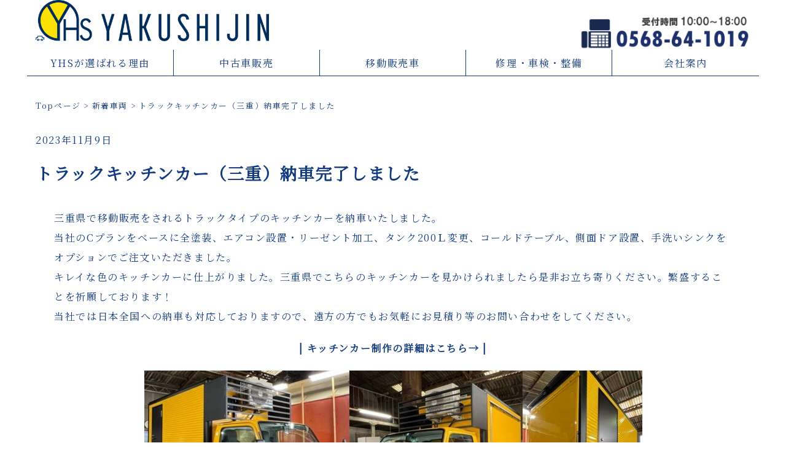

--- FILE ---
content_type: text/html; charset=UTF-8
request_url: https://yakushijin-shokai.com/2023/11/09/ktnmie2311/
body_size: 12998
content:
<!DOCTYPE html>
<html lang="ja" class="no-js">
<head>
	<!-- Global site tag (gtag.js) - Google Analytics -->
	<script async src="https://www.googletagmanager.com/gtag/js?id=G-K7RNN7JZ8Q"></script>
	<script>
  	window.dataLayer = window.dataLayer || [];
  	function gtag(){dataLayer.push(arguments);}
  	gtag('js', new Date());

  	gtag('config', 'G-K7RNN7JZ8Q');
	</script>
	<meta charset="UTF-8">
	<meta name="viewport" content="width=device-width, initial-scale=1">
	<link rel="profile" href="http://gmpg.org/xfn/11">
		<script>(function(html){html.className = html.className.replace(/\bno-js\b/,'js')})(document.documentElement);</script>
<title>トラックキッチンカー（三重）納車完了しました &#8211; YAKUSHIJIN</title>
<link rel='dns-prefetch' href='//www.google.com' />
<link rel='dns-prefetch' href='//fonts.googleapis.com' />
<link rel='dns-prefetch' href='//s.w.org' />
<link href='https://fonts.gstatic.com' crossorigin rel='preconnect' />
<link rel="alternate" type="application/rss+xml" title="YAKUSHIJIN &raquo; フィード" href="https://yakushijin-shokai.com/feed/" />
<link rel="alternate" type="application/rss+xml" title="YAKUSHIJIN &raquo; コメントフィード" href="https://yakushijin-shokai.com/comments/feed/" />
		<script type="text/javascript">
			window._wpemojiSettings = {"baseUrl":"https:\/\/s.w.org\/images\/core\/emoji\/12.0.0-1\/72x72\/","ext":".png","svgUrl":"https:\/\/s.w.org\/images\/core\/emoji\/12.0.0-1\/svg\/","svgExt":".svg","source":{"concatemoji":"https:\/\/yakushijin-shokai.com\/wp-includes\/js\/wp-emoji-release.min.js?ver=5.4.18"}};
			/*! This file is auto-generated */
			!function(e,a,t){var n,r,o,i=a.createElement("canvas"),p=i.getContext&&i.getContext("2d");function s(e,t){var a=String.fromCharCode;p.clearRect(0,0,i.width,i.height),p.fillText(a.apply(this,e),0,0);e=i.toDataURL();return p.clearRect(0,0,i.width,i.height),p.fillText(a.apply(this,t),0,0),e===i.toDataURL()}function c(e){var t=a.createElement("script");t.src=e,t.defer=t.type="text/javascript",a.getElementsByTagName("head")[0].appendChild(t)}for(o=Array("flag","emoji"),t.supports={everything:!0,everythingExceptFlag:!0},r=0;r<o.length;r++)t.supports[o[r]]=function(e){if(!p||!p.fillText)return!1;switch(p.textBaseline="top",p.font="600 32px Arial",e){case"flag":return s([127987,65039,8205,9895,65039],[127987,65039,8203,9895,65039])?!1:!s([55356,56826,55356,56819],[55356,56826,8203,55356,56819])&&!s([55356,57332,56128,56423,56128,56418,56128,56421,56128,56430,56128,56423,56128,56447],[55356,57332,8203,56128,56423,8203,56128,56418,8203,56128,56421,8203,56128,56430,8203,56128,56423,8203,56128,56447]);case"emoji":return!s([55357,56424,55356,57342,8205,55358,56605,8205,55357,56424,55356,57340],[55357,56424,55356,57342,8203,55358,56605,8203,55357,56424,55356,57340])}return!1}(o[r]),t.supports.everything=t.supports.everything&&t.supports[o[r]],"flag"!==o[r]&&(t.supports.everythingExceptFlag=t.supports.everythingExceptFlag&&t.supports[o[r]]);t.supports.everythingExceptFlag=t.supports.everythingExceptFlag&&!t.supports.flag,t.DOMReady=!1,t.readyCallback=function(){t.DOMReady=!0},t.supports.everything||(n=function(){t.readyCallback()},a.addEventListener?(a.addEventListener("DOMContentLoaded",n,!1),e.addEventListener("load",n,!1)):(e.attachEvent("onload",n),a.attachEvent("onreadystatechange",function(){"complete"===a.readyState&&t.readyCallback()})),(n=t.source||{}).concatemoji?c(n.concatemoji):n.wpemoji&&n.twemoji&&(c(n.twemoji),c(n.wpemoji)))}(window,document,window._wpemojiSettings);
		</script>
		<style type="text/css">
img.wp-smiley,
img.emoji {
	display: inline !important;
	border: none !important;
	box-shadow: none !important;
	height: 1em !important;
	width: 1em !important;
	margin: 0 .07em !important;
	vertical-align: -0.1em !important;
	background: none !important;
	padding: 0 !important;
}
</style>
	<link rel='stylesheet' id='gtranslate-style-css'  href='https://yakushijin-shokai.com/wp-content/plugins/gtranslate/gtranslate-style24.css?ver=5.4.18' type='text/css' media='all' />
<link rel='stylesheet' id='sb_instagram_styles-css'  href='https://yakushijin-shokai.com/wp-content/plugins/instagram-feed/css/sbi-styles.min.css?ver=2.9.10' type='text/css' media='all' />
<link rel='stylesheet' id='wp-block-library-css'  href='https://yakushijin-shokai.com/wp-includes/css/dist/block-library/style.min.css?ver=5.4.18' type='text/css' media='all' />
<link rel='stylesheet' id='wp-block-library-theme-css'  href='https://yakushijin-shokai.com/wp-includes/css/dist/block-library/theme.min.css?ver=5.4.18' type='text/css' media='all' />
<link rel='stylesheet' id='wpzoom-social-icons-block-style-css'  href='https://yakushijin-shokai.com/wp-content/plugins/social-icons-widget-by-wpzoom/block/dist/blocks.style.build.css?ver=1596005611' type='text/css' media='all' />
<link rel='stylesheet' id='contact-form-7-css'  href='https://yakushijin-shokai.com/wp-content/plugins/contact-form-7/includes/css/styles.css?ver=5.1.3' type='text/css' media='all' />
<link rel='stylesheet' id='widgetopts-styles-css'  href='https://yakushijin-shokai.com/wp-content/plugins/widget-options/assets/css/widget-options.css' type='text/css' media='all' />
<link rel='stylesheet' id='wp-show-posts-css'  href='https://yakushijin-shokai.com/wp-content/plugins/wp-show-posts/css/wp-show-posts-min.css?ver=1.1.3' type='text/css' media='all' />
<link rel='stylesheet' id='wpfront-scroll-top-css'  href='https://yakushijin-shokai.com/wp-content/plugins/wpfront-scroll-top/css/wpfront-scroll-top.min.css?ver=2.0.2' type='text/css' media='all' />
<link rel='stylesheet' id='wc-shortcodes-style-css'  href='https://yakushijin-shokai.com/wp-content/plugins/wc-shortcodes/public/assets/css/style.css?ver=3.46' type='text/css' media='all' />
<link rel='stylesheet' id='twentysixteen-fonts-css'  href='https://fonts.googleapis.com/css?family=Merriweather%3A400%2C700%2C900%2C400italic%2C700italic%2C900italic%7CInconsolata%3A400&#038;subset=latin%2Clatin-ext' type='text/css' media='all' />
<link rel='stylesheet' id='genericons-css'  href='https://yakushijin-shokai.com/wp-content/themes/twentysixteen/genericons/genericons.css?ver=3.4.1' type='text/css' media='all' />
<link rel='stylesheet' id='twentysixteen-style-css'  href='https://yakushijin-shokai.com/wp-content/themes/twentysixteen/style.css?ver=5.4.18' type='text/css' media='all' />
<style id='twentysixteen-style-inline-css' type='text/css'>

		/* Custom Link Color */
		.menu-toggle:hover,
		.menu-toggle:focus,
		a,
		.main-navigation a:hover,
		.main-navigation a:focus,
		.dropdown-toggle:hover,
		.dropdown-toggle:focus,
		.social-navigation a:hover:before,
		.social-navigation a:focus:before,
		.post-navigation a:hover .post-title,
		.post-navigation a:focus .post-title,
		.tagcloud a:hover,
		.tagcloud a:focus,
		.site-branding .site-title a:hover,
		.site-branding .site-title a:focus,
		.entry-title a:hover,
		.entry-title a:focus,
		.entry-footer a:hover,
		.entry-footer a:focus,
		.comment-metadata a:hover,
		.comment-metadata a:focus,
		.pingback .comment-edit-link:hover,
		.pingback .comment-edit-link:focus,
		.comment-reply-link,
		.comment-reply-link:hover,
		.comment-reply-link:focus,
		.required,
		.site-info a:hover,
		.site-info a:focus {
			color: #133c7e;
		}

		mark,
		ins,
		button:hover,
		button:focus,
		input[type="button"]:hover,
		input[type="button"]:focus,
		input[type="reset"]:hover,
		input[type="reset"]:focus,
		input[type="submit"]:hover,
		input[type="submit"]:focus,
		.pagination .prev:hover,
		.pagination .prev:focus,
		.pagination .next:hover,
		.pagination .next:focus,
		.widget_calendar tbody a,
		.page-links a:hover,
		.page-links a:focus {
			background-color: #133c7e;
		}

		input[type="date"]:focus,
		input[type="time"]:focus,
		input[type="datetime-local"]:focus,
		input[type="week"]:focus,
		input[type="month"]:focus,
		input[type="text"]:focus,
		input[type="email"]:focus,
		input[type="url"]:focus,
		input[type="password"]:focus,
		input[type="search"]:focus,
		input[type="tel"]:focus,
		input[type="number"]:focus,
		textarea:focus,
		.tagcloud a:hover,
		.tagcloud a:focus,
		.menu-toggle:hover,
		.menu-toggle:focus {
			border-color: #133c7e;
		}

		@media screen and (min-width: 56.875em) {
			.main-navigation li:hover > a,
			.main-navigation li.focus > a {
				color: #133c7e;
			}
		}
	

		/* Custom Main Text Color */
		body,
		blockquote cite,
		blockquote small,
		.main-navigation a,
		.menu-toggle,
		.dropdown-toggle,
		.social-navigation a,
		.post-navigation a,
		.pagination a:hover,
		.pagination a:focus,
		.widget-title a,
		.site-branding .site-title a,
		.entry-title a,
		.page-links > .page-links-title,
		.comment-author,
		.comment-reply-title small a:hover,
		.comment-reply-title small a:focus {
			color: #133c7e
		}

		blockquote,
		.menu-toggle.toggled-on,
		.menu-toggle.toggled-on:hover,
		.menu-toggle.toggled-on:focus,
		.post-navigation,
		.post-navigation div + div,
		.pagination,
		.widget,
		.page-header,
		.page-links a,
		.comments-title,
		.comment-reply-title {
			border-color: #133c7e;
		}

		button,
		button[disabled]:hover,
		button[disabled]:focus,
		input[type="button"],
		input[type="button"][disabled]:hover,
		input[type="button"][disabled]:focus,
		input[type="reset"],
		input[type="reset"][disabled]:hover,
		input[type="reset"][disabled]:focus,
		input[type="submit"],
		input[type="submit"][disabled]:hover,
		input[type="submit"][disabled]:focus,
		.menu-toggle.toggled-on,
		.menu-toggle.toggled-on:hover,
		.menu-toggle.toggled-on:focus,
		.pagination:before,
		.pagination:after,
		.pagination .prev,
		.pagination .next,
		.page-links a {
			background-color: #133c7e;
		}

		/* Border Color */
		fieldset,
		pre,
		abbr,
		acronym,
		table,
		th,
		td,
		input[type="date"],
		input[type="time"],
		input[type="datetime-local"],
		input[type="week"],
		input[type="month"],
		input[type="text"],
		input[type="email"],
		input[type="url"],
		input[type="password"],
		input[type="search"],
		input[type="tel"],
		input[type="number"],
		textarea,
		.main-navigation li,
		.main-navigation .primary-menu,
		.menu-toggle,
		.dropdown-toggle:after,
		.social-navigation a,
		.image-navigation,
		.comment-navigation,
		.tagcloud a,
		.entry-content,
		.entry-summary,
		.page-links a,
		.page-links > span,
		.comment-list article,
		.comment-list .pingback,
		.comment-list .trackback,
		.comment-reply-link,
		.no-comments,
		.widecolumn .mu_register .mu_alert {
			border-color: #133c7e; /* Fallback for IE7 and IE8 */
			border-color: rgba( 19, 60, 126, 0.2);
		}

		hr,
		code {
			background-color: #133c7e; /* Fallback for IE7 and IE8 */
			background-color: rgba( 19, 60, 126, 0.2);
		}

		@media screen and (min-width: 56.875em) {
			.main-navigation ul ul,
			.main-navigation ul ul li {
				border-color: rgba( 19, 60, 126, 0.2);
			}

			.main-navigation ul ul:before {
				border-top-color: rgba( 19, 60, 126, 0.2);
				border-bottom-color: rgba( 19, 60, 126, 0.2);
			}
		}
	

		/* Custom Secondary Text Color */

		/**
		 * IE8 and earlier will drop any block with CSS3 selectors.
		 * Do not combine these styles with the next block.
		 */
		body:not(.search-results) .entry-summary {
			color: #5f83a7;
		}

		blockquote,
		.post-password-form label,
		a:hover,
		a:focus,
		a:active,
		.post-navigation .meta-nav,
		.image-navigation,
		.comment-navigation,
		.widget_recent_entries .post-date,
		.widget_rss .rss-date,
		.widget_rss cite,
		.site-description,
		.author-bio,
		.entry-footer,
		.entry-footer a,
		.sticky-post,
		.taxonomy-description,
		.entry-caption,
		.comment-metadata,
		.pingback .edit-link,
		.comment-metadata a,
		.pingback .comment-edit-link,
		.comment-form label,
		.comment-notes,
		.comment-awaiting-moderation,
		.logged-in-as,
		.form-allowed-tags,
		.site-info,
		.site-info a,
		.wp-caption .wp-caption-text,
		.gallery-caption,
		.widecolumn label,
		.widecolumn .mu_register label {
			color: #5f83a7;
		}

		.widget_calendar tbody a:hover,
		.widget_calendar tbody a:focus {
			background-color: #5f83a7;
		}
	
</style>
<link rel='stylesheet' id='twentysixteen-block-style-css'  href='https://yakushijin-shokai.com/wp-content/themes/twentysixteen/css/blocks.css?ver=20181230' type='text/css' media='all' />
<!--[if lt IE 10]>
<link rel='stylesheet' id='twentysixteen-ie-css'  href='https://yakushijin-shokai.com/wp-content/themes/twentysixteen/css/ie.css?ver=20160816' type='text/css' media='all' />
<![endif]-->
<!--[if lt IE 9]>
<link rel='stylesheet' id='twentysixteen-ie8-css'  href='https://yakushijin-shokai.com/wp-content/themes/twentysixteen/css/ie8.css?ver=20160816' type='text/css' media='all' />
<![endif]-->
<!--[if lt IE 8]>
<link rel='stylesheet' id='twentysixteen-ie7-css'  href='https://yakushijin-shokai.com/wp-content/themes/twentysixteen/css/ie7.css?ver=20160816' type='text/css' media='all' />
<![endif]-->
<link rel='stylesheet' id='wpzoom-social-icons-socicon-css'  href='https://yakushijin-shokai.com/wp-content/plugins/social-icons-widget-by-wpzoom/assets/css/wpzoom-socicon.css?ver=1596005611' type='text/css' media='all' />
<link rel='stylesheet' id='wpzoom-social-icons-genericons-css'  href='https://yakushijin-shokai.com/wp-content/plugins/social-icons-widget-by-wpzoom/assets/css/genericons.css?ver=1596005611' type='text/css' media='all' />
<link rel='stylesheet' id='wpzoom-social-icons-academicons-css'  href='https://yakushijin-shokai.com/wp-content/plugins/social-icons-widget-by-wpzoom/assets/css/academicons.min.css?ver=1596005611' type='text/css' media='all' />
<link rel='stylesheet' id='wpzoom-social-icons-font-awesome-3-css'  href='https://yakushijin-shokai.com/wp-content/plugins/social-icons-widget-by-wpzoom/assets/css/font-awesome-3.min.css?ver=1596005611' type='text/css' media='all' />
<link rel='stylesheet' id='dashicons-css'  href='https://yakushijin-shokai.com/wp-includes/css/dashicons.min.css?ver=5.4.18' type='text/css' media='all' />
<link rel='stylesheet' id='wordpresscanvas-font-awesome-css'  href='https://yakushijin-shokai.com/wp-content/plugins/wc-shortcodes/public/assets/css/font-awesome.min.css?ver=4.7.0' type='text/css' media='all' />
<!--n2css--><script type='text/javascript' src='https://yakushijin-shokai.com/wp-includes/js/jquery/jquery.js?ver=1.12.4-wp'></script>
<script type='text/javascript' src='https://yakushijin-shokai.com/wp-includes/js/jquery/jquery-migrate.min.js?ver=1.4.1'></script>
<!--[if lt IE 9]>
<script type='text/javascript' src='https://yakushijin-shokai.com/wp-content/themes/twentysixteen/js/html5.js?ver=3.7.3'></script>
<![endif]-->
<link rel='https://api.w.org/' href='https://yakushijin-shokai.com/wp-json/' />
<link rel="EditURI" type="application/rsd+xml" title="RSD" href="https://yakushijin-shokai.com/xmlrpc.php?rsd" />
<link rel="wlwmanifest" type="application/wlwmanifest+xml" href="https://yakushijin-shokai.com/wp-includes/wlwmanifest.xml" /> 
<link rel='prev' title='軽トラキッチンカー（みたらし団子）納車完了しました' href='https://yakushijin-shokai.com/2023/11/06/ktnmitarasi/' />
<link rel='next' title='軽トラキッチンカー（クレープ・たこ焼き）納車完了しました' href='https://yakushijin-shokai.com/2023/11/29/ktnkurape2311/' />
<meta name="generator" content="WordPress 5.4.18" />
<link rel="canonical" href="https://yakushijin-shokai.com/2023/11/09/ktnmie2311/" />
<link rel='shortlink' href='https://yakushijin-shokai.com/?p=4308' />
<link rel="alternate" type="application/json+oembed" href="https://yakushijin-shokai.com/wp-json/oembed/1.0/embed?url=https%3A%2F%2Fyakushijin-shokai.com%2F2023%2F11%2F09%2Fktnmie2311%2F" />
<link rel="alternate" type="text/xml+oembed" href="https://yakushijin-shokai.com/wp-json/oembed/1.0/embed?url=https%3A%2F%2Fyakushijin-shokai.com%2F2023%2F11%2F09%2Fktnmie2311%2F&#038;format=xml" />
		<style type="text/css" id="twentysixteen-header-css">
		.site-branding {
			margin: 0 auto 0 0;
		}

		.site-branding .site-title,
		.site-description {
			clip: rect(1px, 1px, 1px, 1px);
			position: absolute;
		}
		</style>
		<style type="text/css" id="custom-background-css">
body.custom-background { background-color: #ffffff; }
</style>
	<link rel="icon" href="https://yakushijin-shokai.com/wp-content/uploads/2020/06/cropped-icon2-100x100.png" sizes="32x32" />
<link rel="icon" href="https://yakushijin-shokai.com/wp-content/uploads/2020/06/cropped-icon2-300x300.png" sizes="192x192" />
<link rel="apple-touch-icon" href="https://yakushijin-shokai.com/wp-content/uploads/2020/06/cropped-icon2-300x300.png" />
<meta name="msapplication-TileImage" content="https://yakushijin-shokai.com/wp-content/uploads/2020/06/cropped-icon2-300x300.png" />
		<style type="text/css" id="wp-custom-css">
			@import url('https://fonts.googleapis.com/css?family=Noto+Serif+JP&display=swap');


/*ホーム新着情報*/
body.page-id-22 .wp-show-posts-single {
 border-bottom:solid 1px #133c7e;
}
.wp-show-posts-entry-meta a{
 color:#133c7e;
 font-size: 1.25em;
}
.osusume {
	border-bottom: 3px solid #133c7e;
	padding:0 0 0.5em;
}
/**/

.title-f-right {
 float:right;
	margin: -55px 0 0;
	font-size: 0.9em; 
}
.title-border {
	border-bottom: 3px solid #133c7e;
	padding:0 0 0.5em;
}
.es-property-inner {
	background-color:white;
}
div.blue-box {
	background-color:#f0f3f5;
	margin: 0px;
	padding: 50px 0;
}
div.blue-box {
	background-color:#f0f3f5;
	margin: 0px;
	padding: 50px 0;
}
.entry-summary p {
 	color:#5f83a7;
	font-size: 0.8em; 
}
#wc-shortcodes-tab-1{
	margin: 0;
	padding: 0;
}
#wc-shortcodes-tab-1 ul li a {
 border:1px solid #ffffff;
	background-color:#f0f3f5;
}
.content-bottom-widgets {
	background-color:#f0f3f5;
	width:100%;
	height:230px;
 display: block;
 position:absolute;
	 bottom: 120px; left:0px 
}
.content-bottom-widgets {
	padding: 1em 3.5em;
}
.content-bottom-widgets section {
	margin: 1em 0 0;
	padding:0;
}
.content-bottom-widgets div.textwidget p {
	font-size:0.9em;
	margin: 0 0 1em;
}
.content-bottom-widgets div.textwidget a {
	font-size:1em;
}
.content-bottom-widgets ul {
	margin: 0;
	padding: 0;
}
.content-bottom-widgets li {
 list-style:  none;
	font-size: 0.9em;
	line-height: 1.7em;
}
.content-bottom-widgets #nav_menu-4 {
 float:left;
		padding-right:2.2em;
}
.content-bottom-widgets #pages-4 {
 float:left;
}
.content-bottom-widgets #pages-4 h2,
.content-bottom-widgets #pages-6 h2 {
 display:none;
}
.content-bottom-widgets li:before {
content:  ""; 
width:0.15em;
height:0.15em;
display:  inline-block;
background-color: #133c7e;
position:  relative;
top: -5px;
margin-right: 0.5em;
}
@media screen and (max-width: 910px){
.content-bottom-widgets {
 display:none;
}
}
.site-footer{
	padding-top:2.5em;
	background-color:#133c7e;	
	color:white;
}
.site-info,
.site-footer a,
.site-footer a:hover
{
	color:white;
}

.header-image,
.es-wrap form,
.es-top-arrow,
.es-tabbed h3 {
	display:none; 
}
#es-google-map {
	margin-top:2.5em;
}
.es-tabbed li {
	border-bottom:1px solid #133c7e;
	padding:2.5em 1em 2.5em 1em;
}
.section div.column {
	margin-top:2.5em;
	padding:1.5em;
	background-color:#f0f3f5;
}
.site-branding img{
 width:0px;
}
.site-branding img,
.site-title,
.site-description{
 float:left;
}


/*リンクボタン*/
a.wp-show-posts-read-more, a.wp-show-posts-read-more:visited {
 border:solid 1px #133c7e;
 color:#ffffff;
background-color:#133c7e;
line-height: 1em;
}
a.wp-show-posts-read-more:focus, a.wp-show-posts-read-more:hover {
 border:solid 1px #133c7e;
 color:#133c7e;
background-color:#ffffff;
line-height: 1em;
}
/*テーブル見出し欄*/
.wp-block-table th{
 text-align:left;
 color:#133c7e;
 width:30%;
 background:#f0f3f5;
 border:solid 1px #cdd6dd;
 padding: 10px;
}
/*テーブル通常欄*/
.wp-block-table td{
 border:solid 1px #cdd6dd;	
 width:69%;
}

body.page-id-22 #masthead { display:none; }
.site {
margin: 0;
letter-spacing: 0.1em;
line-height: 2em;
}


/*パンくずリスト*/
@media (min-width: 910px) {.breadcrumb-area{
margin:0 0 2% 0;	
font-size:0.8em;
}}
@media (min-width: 321px) and (max-width: 909px) {.breadcrumb-area{
margin:0 0 2% 8%;	
font-size:0.8em;
}}
/*ヘッダーロゴ*/
@media(min-width: 321px) and (max-width: 800px){
.custom-logo-link{

	}}

@media screen and (min-width: 910px){
	#content{
		margin-bottom:15em;
	}
.site-header-menu {
	margin: 0 0 2em 0;
	width:100%;
}
.site-header-menu nav{
text-align: center;
	border-bottom: 1px solid #133c7e;
}
.site-header-menu nav ul {
margin: 0 ;
padding: 0 ;
}
.site-header-menu nav li{
list-style: none;
display: inline-block;
width: 20%;
min-width: 90px;
}
.site-header-menu nav li:not(:last-child){
border-right:1px solid #133c7e;
}
.site-header-menu nav a{
text-decoration: none;
color: #133c7e;
}
.site-header-menu nav a.current{
color: #ccc;
border-bottom:1px solid #00B0F0;
}
.site-header-menu nav a:hover{
	background: #133c7e;
	color:#fff;
}
.site-header-menu nav .current_page_item a {
	background: #133c7e;
	color:#fff;
}
	/*ホーム新着情報*/
#wpsp-1270 {
margin:0 2%;
}
body.page-id-22 .wp-show-posts-entry-title {
 width:74%;
 float: right;
}
.wp-show-posts-entry-meta {
 width:25%;
 float: left;
}
.osusume {
margin:0 2%;
}
/*ホーム物件情報*/
.wp-block-column {
	margin:0 2%;
}

}

body:not(.custom-background-image):before,
body:not(.custom-background-image):after {
height: 0;
}
.page-header,
.widget {
    border-style: none;
    font-size: 1rem;
    margin-bottom: 0.5rem; 
}
.site-header {
    padding-top: 0rem;
    padding-bottom: 0rem;
}
body, div, dl, dt, dd, ul, ol, li, h1, h2, h2, h3, h5, h6, pre, form, fieldset, input, textarea, p, blockquote, th, td
button, select, 
.entry-title,
.main-navigation,
.comment-metadata,
.comment-reply-link,
input[type="submit"], 
.post-navigation, 
.post-navigation .post-title,
.post-navigation div + div,
.comments-title, 
.comment-reply-title,
.comment-notes,
.comment-form label,
.widget .widget-title,
.logged-in-as,
.es-price-note,
.es-price,
.site-title,
.es-category-items a,
.es-address,
.es-property-fields li,
.es-property-fields li strong,
.es-property-fields li a,
.es-tabbed p,
.es-tabbed li,
.es-row-view a,
.es-property-excerpt p,
.es-property-link,
#formbtn:hover,
.es-bottom-icon,
.es-map-view-link,
.es-button,
figure.alignright figcaption {
    font-family: 'Noto Serif JP', serif;
	font-weight: normal;
	color:#133c7e;
}
.wp-block-button a.wp-block-button__link{
    font-family: 'Noto Serif JP', serif;
	background: #133c7e;
	color:white;
	 border:1px solid #133c7e;
	font-weight: normal;
}
.wp-block-button a.wp-block-button__link:hover{
	background: #fff;
	color:#133c7e;
	 border:1px solid #133c7e;
	font-weight: normal;
}
#es-description .wc-shortcodes-box{
	background-color:#5f83a7;
	border:none;
}
h1.entry-title {
	font-weight: bold;
	margin:0.8em 0 1.5em 0 ;
	font-size: 1.7em; 
}
.entry-content h2 {
	font-weight: normal;
	margin:3em 0 0.5em 0 ;
	font-size: 1.5em; 
}
.entry-content h3 {
	font-weight: normal;
	margin:3em 0 1em 0 ;
	font-size: 1.2em; 
}
nav.navigation {
}
.post-navigation,
.post-navigation .post-title,
.post-navigation div + div {
    border-style: none;
    font-size: 1.0rem; 
    font-weight: 400;
}
body:not(.search-results) article:not(.type-page) .entry-content{
}
body:not(.search-results) article:not(.type-page) .entry-footer {
display: none;
}
.site-main {
	margin:0 ;
	padding:0;
}
@media screen and (min-width: 56.875em) {
body:not(.search-results) article:not(.type-page) .entry-content{
width:100%;
	}
}

/*Contact Form 7カスタマイズ*/
/*スマホContact Form 7カスタマイズ*/
@media(max-width:500px){
.inquiry th,.inquiry td {
 display:block!important;
 width:100%!important;
 border-top:none!important;
 -webkit-box-sizing:border-box!important;
 -moz-box-sizing:border-box!important;
 box-sizing:border-box!important;
}
.inquiry tr:first-child th{
 border-top:1px solid #cdd6dd!important;
}
/* 必須・任意のサイズ調整 */	
.inquiry .haveto,.inquiry .any {	
font-size:10px;
}}
/*見出し欄*/
.inquiry th{
 text-align:left;
 font-size:19px;
 color:#133c7e;
 padding-right:5px;
 width:20%;
 background:#f0f3f5;
 border:solid 1px #cdd6dd;
}
/*通常欄*/
.inquiry td{
 font-size:18px;
 border:solid 1px #cdd6dd;	
}
/*横の行とテーブル全体*/
.entry-content .inquiry tr,.entry-content table{
 border:solid 1px #cdd6dd;	
}
/*必須の調整*/
.haveto{
 font-size:7px;
 padding:5px;
 background:#133c7e;
 color:#fff;
 border-radius:2px;
 margin-right:5px;
 position:relative;
 bottom:1px;
}
/*任意の調整*/
.any{
 font-size:7px;
 padding:5px;
 background:#fff;
 color:#133c7e;
 border-radius:2px;
 margin-right:5px;
 position:relative;
 bottom:1px;
 border:1px solid #133c7e;
}
/*ラジオボタンを縦並び指定*/
.verticallist .wpcf7-list-item{
 display:block;
}
/*送信ボタンのデザイン変更*/
#formbtn{
 display: block;
 padding:15px;
 width:350px;
 background:#133c7e;
 color:#fff;
 font-size:18px;
 font-weight:bold;	 
 margin:25px auto 0;
 border:1px solid #133c7e;
}
/*送信ボタンマウスホバー時*/
#formbtn:hover{
 background:#fff;
 color:#133c7e;
 border:1px solid #133c7e;
}
::placeholder {
color: #cdd6dd;
	font-family: 'Noto Serif JP', serif;
}

/*ヘッダー電話*/
#pc_tel{
    float:right!important;
    display: block;
    margin: 25px 10 5px 20;
}
.header.headercenter #sp_tel{
    display: none;　
}

.left {
    float: left;
}

.right {
    float: right;
}


.instagram-center {
	margin:0 auto;
	max-width: 350px;
}


.grecaptcha-badge { visibility: hidden; }		</style>
		</head>

<body class="post-template-default single single-post postid-4308 single-format-standard custom-background wp-custom-logo wp-embed-responsive wc-shortcodes-font-awesome-enabled no-sidebar">
<div id="page" class="site">
	<div class="site-inner">
		<a class="skip-link screen-reader-text" href="#content">コンテンツへスキップ</a>

		<header id="masthead" class="site-header" role="banner">

											<div class="header-image">
					<a href="https://yakushijin-shokai.com/" rel="home">
						<img src="https://yakushijin-shokai.com/wp-content/uploads/2019/06/logo-ss.png" srcset="https://yakushijin-shokai.com/wp-content/uploads/2019/06/logo-ss-300x38.png 300w, https://yakushijin-shokai.com/wp-content/uploads/2019/06/logo-ss.png 475w" sizes="(max-width: 709px) 85vw, (max-width: 909px) 81vw, (max-width: 1362px) 88vw, 1200px" width="475" height="60" alt="YAKUSHIJIN">
					</a>
				</div><!-- .header-image -->

<div class="parent">
	<div class="left"><a href="https://yakushijin-shokai.com/"><img src="https://yakushijin-shokai.com/wp-content/uploads/2020/06/b301d06fc289bee6b95ea3729b8279c4-scaled.jpg" width="380"></a></div>
    <div align="right"><img src="https://yakushijin-shokai.com/wp-content/uploads/2020/09/1.top_.tel6_.png" alt="" width="280" height="183">
</div>
</div>
			

			<div class="site-header-main">
				<div class="site-branding">	
					<a href="https://yakushijin-shokai.com/" class="custom-logo-link" rel="home"><img width="240" height="214" src="https://yakushijin-shokai.com/wp-content/uploads/2020/06/cropped-logo-top4.png" class="custom-logo" alt="YAKUSHIJIN" /></a>											<p class="site-title"><a href="https://yakushijin-shokai.com/" rel="home">YAKUSHIJIN</a></p>
												<p class="site-description">品質・価格・丁寧さで負けない 車のことなら</p>
									</div><!-- .site-branding -->

									<button id="menu-toggle" class="menu-toggle">メニュー</button>

					<div id="site-header-menu" class="site-header-menu">
													<nav id="site-navigation" class="main-navigation" role="navigation" aria-label="メインメニュー">
								<div class="menu-%e3%83%88%e3%83%83%e3%83%97%e3%83%a1%e3%83%8b%e3%83%a5%e3%83%bc-container"><ul id="menu-%e3%83%88%e3%83%83%e3%83%97%e3%83%a1%e3%83%8b%e3%83%a5%e3%83%bc" class="primary-menu"><li id="menu-item-1584" class="menu-item menu-item-type-post_type menu-item-object-page menu-item-1584"><a href="https://yakushijin-shokai.com/feature/">YHSが選ばれる理由</a></li>
<li id="menu-item-1585" class="menu-item menu-item-type-post_type menu-item-object-page menu-item-1585"><a href="https://yakushijin-shokai.com/buy/">中古車販売</a></li>
<li id="menu-item-4618" class="menu-item menu-item-type-custom menu-item-object-custom menu-item-4618"><a href="https://yakushijin-shokai-kitchencar.com/">移動販売車</a></li>
<li id="menu-item-1586" class="menu-item menu-item-type-post_type menu-item-object-page menu-item-1586"><a href="https://yakushijin-shokai.com/repair/">修理・車検・整備</a></li>
<li id="menu-item-1587" class="menu-item menu-item-type-post_type menu-item-object-page menu-item-1587"><a href="https://yakushijin-shokai.com/company/">会社案内</a></li>
</ul></div>							</nav><!-- .main-navigation -->
						
											</div><!-- .site-header-menu -->
							</div><!-- .site-header-main -->
			
			
					</header><!-- .site-header -->

		<div id="content" class="site-content">
			
<div class="breadcrumb-area">
<!-- Breadcrumb NavXT 6.4.0 -->
<span property="itemListElement" typeof="ListItem"><a property="item" typeof="WebPage" title="Go to YAKUSHIJIN." href="https://yakushijin-shokai.com" class="home" ><span property="name">Topページ</span></a><meta property="position" content="1"></span> &gt; <span property="itemListElement" typeof="ListItem"><a property="item" typeof="WebPage" title="Go to the 新着車両 category archives." href="https://yakushijin-shokai.com/category/newcar/" class="taxonomy category" ><span property="name">新着車両</span></a><meta property="position" content="2"></span> &gt; <span class="post post-post current-item">トラックキッチンカー（三重）納車完了しました</span></div>

<div id="primary" class="content-area">
	<main id="main" class="site-main" role="main">
		

<article id="post-4308" class="post-4308 post type-post status-publish format-standard has-post-thumbnail hentry category-newcar wpautop">
	<header class="entry-header">
		2023年11月9日		<h1 class="entry-title">トラックキッチンカー（三重）納車完了しました</h1>	</header><!-- .entry-header -->

	

	<!-- <div class="entry-content"> -->
	<div>
		<p style="margin : 0px 30px">三重県で移動販売をされるトラックタイプのキッチンカーを納車いたしました。<br />
当社のCプランをベースに全塗装、エアコン設置・リーゼント加工、タンク200Ｌ変更、コールドテーブル、側面ドア設置、手洗いシンクをオプションでご注文いただきました。<br />
キレイな色のキッチンカーに仕上がりました。三重県でこちらのキッチンカーを見かけられましたら是非お立ち寄りください。繁盛することを祈願しております！<br />
当社では日本全国への納車も対応しておりますので、遠方の方でもお気軽にお見積り等のお問い合わせをしてください。</p>
<p style="margin : 20px 30px" align="center"><a href="/ktn"><b>| キッチンカー制作の詳細はこちら→ |</b></a></p>

	</div><!-- .entry-content -->

	
		<div class="post-thumbnail">
			<img width="811" height="593" src="https://yakushijin-shokai.com/wp-content/uploads/2023/12/matuba.231109.jpg" class="attachment-post-thumbnail size-post-thumbnail wp-post-image" alt="" srcset="https://yakushijin-shokai.com/wp-content/uploads/2023/12/matuba.231109.jpg 811w, https://yakushijin-shokai.com/wp-content/uploads/2023/12/matuba.231109-300x219.jpg 300w, https://yakushijin-shokai.com/wp-content/uploads/2023/12/matuba.231109-768x562.jpg 768w" sizes="(max-width: 709px) 85vw, (max-width: 909px) 67vw, (max-width: 1362px) 88vw, 1200px" />	</div><!-- .post-thumbnail -->

	

	<footer class="entry-footer">
		<span class="byline"><span class="author vcard"><img alt='' src='https://secure.gravatar.com/avatar/4addb454f7a71f435f0ced1cf3ec5474?s=49&#038;d=mm&#038;r=g' srcset='https://secure.gravatar.com/avatar/4addb454f7a71f435f0ced1cf3ec5474?s=98&#038;d=mm&#038;r=g 2x' class='avatar avatar-49 photo' height='49' width='49' /><span class="screen-reader-text">投稿者 </span> <a class="url fn n" href="https://yakushijin-shokai.com/author/yakushijin/">yakushijin</a></span></span><span class="posted-on"><span class="screen-reader-text">投稿日: </span><a href="https://yakushijin-shokai.com/2023/11/09/ktnmie2311/" rel="bookmark"><time class="entry-date published" datetime="2023-11-09T15:39:00+09:00">2023年11月9日</time><time class="updated" datetime="2023-12-01T15:39:45+09:00">2023年12月1日</time></a></span><span class="cat-links"><span class="screen-reader-text">カテゴリー </span><a href="https://yakushijin-shokai.com/category/newcar/" rel="category tag">新着車両</a></span>			</footer><!-- .entry-footer -->
	
	
</article><!-- #post-4308 -->
<center>
<a href="https://yakushijin-shokai.com/2023/11/06/ktnmitarasi/" rel="prev"><img src="https://yakushijin-shokai.com/wp-content/uploads/2020/07/icon-l-1.jpg" alt="　前のニュースへ" width="28"/>前の記事へ</a>　　　　　　
<a href="https://yakushijin-shokai.com/2023/11/29/ktnkurape2311/" rel="next">次の記事へ<img src="https://yakushijin-shokai.com/wp-content/uploads/2020/07/icon-r-1.jpg" alt="次のニュースへ" width="28"/></a>	
</center>	
<br>
</main><!-- .site-main -->

	<aside id="content-bottom-widgets" class="content-bottom-widgets" role="complementary">
			<div class="widget-area">
			<section id="nav_menu-4" class="widget widget_nav_menu"><div class="menu-%e3%83%88%e3%83%83%e3%83%97%e3%83%a1%e3%83%8b%e3%83%a5%e3%83%bc-container"><ul id="menu-%e3%83%88%e3%83%83%e3%83%97%e3%83%a1%e3%83%8b%e3%83%a5%e3%83%bc-1" class="menu"><li class="menu-item menu-item-type-post_type menu-item-object-page menu-item-1584"><a href="https://yakushijin-shokai.com/feature/">YHSが選ばれる理由</a></li>
<li class="menu-item menu-item-type-post_type menu-item-object-page menu-item-1585"><a href="https://yakushijin-shokai.com/buy/">中古車販売</a></li>
<li class="menu-item menu-item-type-custom menu-item-object-custom menu-item-4618"><a href="https://yakushijin-shokai-kitchencar.com/">移動販売車</a></li>
<li class="menu-item menu-item-type-post_type menu-item-object-page menu-item-1586"><a href="https://yakushijin-shokai.com/repair/">修理・車検・整備</a></li>
<li class="menu-item menu-item-type-post_type menu-item-object-page menu-item-1587"><a href="https://yakushijin-shokai.com/company/">会社案内</a></li>
</ul></div></section><section id="pages-6" class="widget widget_pages"><h2 class="widget-title">固定ページ</h2>		<ul>
			<li class="page_item page-item-4871"><a href="https://yakushijin-shokai.com/trmcar/">トリミングカー</a></li>
<li class="page_item page-item-4621"><a href="https://yakushijin-shokai.com/companysell/">法人企業様</a></li>
<li class="page_item page-item-2564"><a href="https://yakushijin-shokai.com/ktn/">キッチンカー</a></li>
<li class="page_item page-item-2765"><a href="https://yakushijin-shokai.com/ktn-lr/">キッチンカー レンタル</a></li>
<li class="page_item page-item-2693"><a href="https://yakushijin-shokai.com/voice/">お客様の声</a></li>
<li class="page_item page-item-3"><a href="https://yakushijin-shokai.com/privacy-policy/">プライバシーポリシー</a></li>
<li class="page_item page-item-1221"><a href="https://yakushijin-shokai.com/aboutsite/">このサイトについて</a></li>
		</ul>
			</section><section id="zoom-social-icons-widget-2" class="widget zoom-social-icons-widget">
        
        <ul class="zoom-social-icons-list zoom-social-icons-list--with-canvas zoom-social-icons-list--round zoom-social-icons-list--no-labels">

            
                                <li class="zoom-social_icons-list__item">
                    <a class="zoom-social_icons-list__link"
                       href="https://www.facebook.com/YHScompany/" target="_blank" >
                                                                        
                                                    <span class="screen-reader-text">facebook</span>
                        
                        <span class="zoom-social_icons-list-span social-icon socicon socicon-facebook" data-hover-rule="background-color" data-hover-color="#3b5998" style="background-color : #3b5998; font-size: 23px; padding:14px" ></span>

                                            </a>
                </li>

            
                                <li class="zoom-social_icons-list__item">
                    <a class="zoom-social_icons-list__link"
                       href="https://www.instagram.com/yhs.co/" target="_blank" >
                                                                        
                                                    <span class="screen-reader-text">instagram</span>
                        
                        <span class="zoom-social_icons-list-span social-icon socicon socicon-instagram" data-hover-rule="background-color" data-hover-color="#e4405f" style="background-color : #e4405f; font-size: 23px; padding:14px" ></span>

                                            </a>
                </li>

            
                                <li class="zoom-social_icons-list__item">
                    <a class="zoom-social_icons-list__link"
                       href="https://yakushijin-shokai-blog.com/" target="_blank" >
                                                                        
                                                    <span class="screen-reader-text">bold</span>
                        
                        <span class="zoom-social_icons-list-span social-icon fa fa-bold" data-hover-rule="background-color" data-hover-color="#8db71b" style="background-color : #c3d882; font-size: 23px; padding:14px" ></span>

                                            </a>
                </li>

            
        </ul>

        </section>		</div><!-- .widget-area -->
	
			<div class="widget-area">
			<section id="text-3" class="widget widget_text">			<div class="textwidget"><table style="border: none;">
<tbody>
<tr style="border: none;">
<td style="border: none;" width="60%"><a href="https://yakushijin-shokai.com/"><img class="alignnone wp-image-714 size-medium" src="https://yakushijin-shokai.com/wp-content/uploads/2020/06/logo-fot.jpg" alt="" width="300" height="38" /></a>郵便番号：486-0946<br />
所在地：春日井市勝川町西4丁目32番地<br />
電　話：0568-64-1019
</td>
<td style="border: none;"><img src="https://yakushijin-shokai.com/wp-content/uploads/2021/01/1ce976cfa1b12a026fa24c935243ba26.jpg" alt="" width="300" height="auto" align="left" /><br />
<span style="font-size: small;">友達追加でお得な情報、お問合せにご活用下さい！</span><span style="font-size: xx-small;">検索ID：</span><span style="font-size: small;">@968jwddy</span></td>
</tr>
</tbody>
</table>
</div>
		</section>		</div><!-- .widget-area -->
	</aside><!-- .content-bottom-widgets -->

</div><!-- .content-area -->



		</div><!-- .site-content -->

		<footer id="colophon" class="site-footer" role="contentinfo">
							<nav class="main-navigation" role="navigation" aria-label="フッターメインメニュー">
					<div class="menu-%e3%83%95%e3%83%83%e3%82%bf%e3%83%bc%e3%83%a1%e3%83%8b%e3%83%a5%e3%83%bc-container"><ul id="menu-%e3%83%95%e3%83%83%e3%82%bf%e3%83%bc%e3%83%a1%e3%83%8b%e3%83%a5%e3%83%bc" class="primary-menu"><li id="menu-item-3579" class="menu-item menu-item-type-post_type menu-item-object-page menu-item-home menu-item-3579"><a href="https://yakushijin-shokai.com/">Topページ</a></li>
<li id="menu-item-2689" class="menu-item menu-item-type-post_type menu-item-object-page menu-item-2689"><a href="https://yakushijin-shokai.com/feature/">YHSが選ばれる理由</a></li>
<li id="menu-item-2688" class="menu-item menu-item-type-post_type menu-item-object-page menu-item-2688"><a href="https://yakushijin-shokai.com/buy/">中古車販売</a></li>
<li id="menu-item-4617" class="menu-item menu-item-type-custom menu-item-object-custom menu-item-4617"><a href="https://yakushijin-shokai-kitchencar.com/">キッチンカー制作・販売</a></li>
<li id="menu-item-4361" class="menu-item menu-item-type-post_type menu-item-object-page menu-item-4361"><a href="https://yakushijin-shokai.com/ktn-lr/">キッチンカー レンタル</a></li>
<li id="menu-item-2687" class="menu-item menu-item-type-post_type menu-item-object-page menu-item-2687"><a href="https://yakushijin-shokai.com/repair/">修理・車検・整備</a></li>
<li id="menu-item-2722" class="menu-item menu-item-type-post_type menu-item-object-page menu-item-2722"><a href="https://yakushijin-shokai.com/voice/">お客様の声</a></li>
<li id="menu-item-2691" class="menu-item menu-item-type-post_type menu-item-object-page menu-item-2691"><a href="https://yakushijin-shokai.com/company/">会社案内</a></li>
<li id="menu-item-2692" class="menu-item menu-item-type-post_type menu-item-object-page menu-item-2692"><a href="https://yakushijin-shokai.com/contact/">お問い合わせ</a></li>
<li id="menu-item-3588" class="menu-item menu-item-type-custom menu-item-object-custom menu-item-3588"><a href="https://yakushijin-shokai-blog.com/">公式ブログ</a></li>
<li id="menu-item-3590" class="menu-item menu-item-type-custom menu-item-object-custom menu-item-3590"><a href="https://www.instagram.com/yhs.co/">公式Instagram</a></li>
<li id="menu-item-3844" class="menu-item menu-item-type-custom menu-item-object-custom menu-item-3844"><a href="https://yakushijin-shokai.jbplt.jp/">求人情報</a></li>
</ul></div>				</nav><!-- .main-navigation -->
			
			
			<div class="site-info">
				<center>&copy; 2026 <a href="https://yakushijin-shokai.com">YAKUSHIJIN</a> SHOKAI.Co.,Ltd.</center>
			</div><!-- .site-info -->
		</footer><!-- .site-footer -->
	</div><!-- .site-inner -->
</div><!-- .site -->


<!-- tracker added by Ultimate Google Analytics plugin v1.6.0: http://www.oratransplant.nl/uga -->
<script type="text/javascript">
var gaJsHost = (("https:" == document.location.protocol) ? "https://ssl." : "http://www.");
document.write(unescape("%3Cscript src='" + gaJsHost + "google-analytics.com/ga.js' type='text/javascript'%3E%3C/script%3E"));
</script>
<script type="text/javascript">
var pageTracker = _gat._getTracker("UA-178210407-1");
pageTracker._initData();
pageTracker._trackPageview();
</script>

    <style type="text/css">

        @media screen and (max-width: 640px) {

            #wpfront-scroll-top-container {
                visibility: hidden;
            }

        }

    </style>

    <style type="text/css">

        @media screen and (max-device-width: 640px) {

            #wpfront-scroll-top-container {
                visibility: hidden;
            }

        }

    </style>

    <div id="wpfront-scroll-top-container">
        <img src="https://yakushijin-shokai.com/wp-content/uploads/2019/07/pagetop2.png" alt="" />    </div>
    <script type="text/javascript">function wpfront_scroll_top_init() {if(typeof wpfront_scroll_top == "function" && typeof jQuery !== "undefined") {wpfront_scroll_top({"scroll_offset":400,"button_width":50,"button_height":50,"button_opacity":1,"button_fade_duration":200,"scroll_duration":400,"location":1,"marginX":20,"marginY":20,"hide_iframe":false,"auto_hide":false,"auto_hide_after":2,"button_action":"top","button_action_element_selector":"","button_action_container_selector":"html, body","button_action_element_offset":0});} else {setTimeout(wpfront_scroll_top_init, 100);}}wpfront_scroll_top_init();</script><!-- Instagram Feed JS -->
<script type="text/javascript">
var sbiajaxurl = "https://yakushijin-shokai.com/wp-admin/admin-ajax.php";
</script>
<script type='text/javascript'>
/* <![CDATA[ */
var wpcf7 = {"apiSettings":{"root":"https:\/\/yakushijin-shokai.com\/wp-json\/contact-form-7\/v1","namespace":"contact-form-7\/v1"}};
/* ]]> */
</script>
<script type='text/javascript' src='https://yakushijin-shokai.com/wp-content/plugins/contact-form-7/includes/js/scripts.js?ver=5.1.3'></script>
<script type="text/javascript" src="https://yakushijin-shokai.com/wp-content/plugins/wpfront-scroll-top/js/wpfront-scroll-top.min.js?ver=2.0.2" async="async" defer="defer"></script>
<script type='text/javascript' src='https://www.google.com/recaptcha/api.js?render=6LflWOEbAAAAAJ73sSKaxTiWi_zlA-NtFLabQU-b&#038;ver=3.0'></script>
<script type='text/javascript' src='https://yakushijin-shokai.com/wp-includes/js/imagesloaded.min.js?ver=3.2.0'></script>
<script type='text/javascript' src='https://yakushijin-shokai.com/wp-includes/js/masonry.min.js?ver=3.3.2'></script>
<script type='text/javascript' src='https://yakushijin-shokai.com/wp-includes/js/jquery/jquery.masonry.min.js?ver=3.1.2b'></script>
<script type='text/javascript'>
/* <![CDATA[ */
var WCShortcodes = {"ajaxurl":"https:\/\/yakushijin-shokai.com\/wp-admin\/admin-ajax.php"};
/* ]]> */
</script>
<script type='text/javascript' src='https://yakushijin-shokai.com/wp-content/plugins/wc-shortcodes/public/assets/js/rsvp.js?ver=3.46'></script>
<script type='text/javascript' src='https://yakushijin-shokai.com/wp-content/themes/twentysixteen/js/skip-link-focus-fix.js?ver=20160816'></script>
<script type='text/javascript'>
/* <![CDATA[ */
var screenReaderText = {"expand":"\u30b5\u30d6\u30e1\u30cb\u30e5\u30fc\u3092\u5c55\u958b","collapse":"\u30b5\u30d6\u30e1\u30cb\u30e5\u30fc\u3092\u9589\u3058\u308b"};
/* ]]> */
</script>
<script type='text/javascript' src='https://yakushijin-shokai.com/wp-content/themes/twentysixteen/js/functions.js?ver=20181230'></script>
<script type='text/javascript' src='https://yakushijin-shokai.com/wp-content/plugins/social-icons-widget-by-wpzoom/assets/js/social-icons-widget-frontend.js?ver=1596005611'></script>
<script type='text/javascript' src='https://yakushijin-shokai.com/wp-includes/js/wp-embed.min.js?ver=5.4.18'></script>
<script type="text/javascript">
( function( grecaptcha, sitekey, actions ) {

	var wpcf7recaptcha = {

		execute: function( action ) {
			grecaptcha.execute(
				sitekey,
				{ action: action }
			).then( function( token ) {
				var forms = document.getElementsByTagName( 'form' );

				for ( var i = 0; i < forms.length; i++ ) {
					var fields = forms[ i ].getElementsByTagName( 'input' );

					for ( var j = 0; j < fields.length; j++ ) {
						var field = fields[ j ];

						if ( 'g-recaptcha-response' === field.getAttribute( 'name' ) ) {
							field.setAttribute( 'value', token );
							break;
						}
					}
				}
			} );
		},

		executeOnHomepage: function() {
			wpcf7recaptcha.execute( actions[ 'homepage' ] );
		},

		executeOnContactform: function() {
			wpcf7recaptcha.execute( actions[ 'contactform' ] );
		},

	};

	grecaptcha.ready(
		wpcf7recaptcha.executeOnHomepage
	);

	document.addEventListener( 'change',
		wpcf7recaptcha.executeOnContactform, false
	);

	document.addEventListener( 'wpcf7submit',
		wpcf7recaptcha.executeOnHomepage, false
	);

} )(
	grecaptcha,
	'6LflWOEbAAAAAJ73sSKaxTiWi_zlA-NtFLabQU-b',
	{"homepage":"homepage","contactform":"contactform"}
);
</script>
</body>
</html>


--- FILE ---
content_type: text/html; charset=utf-8
request_url: https://www.google.com/recaptcha/api2/anchor?ar=1&k=6LflWOEbAAAAAJ73sSKaxTiWi_zlA-NtFLabQU-b&co=aHR0cHM6Ly95YWt1c2hpamluLXNob2thaS5jb206NDQz&hl=en&v=PoyoqOPhxBO7pBk68S4YbpHZ&size=invisible&anchor-ms=20000&execute-ms=30000&cb=4d29zzort8xh
body_size: 48584
content:
<!DOCTYPE HTML><html dir="ltr" lang="en"><head><meta http-equiv="Content-Type" content="text/html; charset=UTF-8">
<meta http-equiv="X-UA-Compatible" content="IE=edge">
<title>reCAPTCHA</title>
<style type="text/css">
/* cyrillic-ext */
@font-face {
  font-family: 'Roboto';
  font-style: normal;
  font-weight: 400;
  font-stretch: 100%;
  src: url(//fonts.gstatic.com/s/roboto/v48/KFO7CnqEu92Fr1ME7kSn66aGLdTylUAMa3GUBHMdazTgWw.woff2) format('woff2');
  unicode-range: U+0460-052F, U+1C80-1C8A, U+20B4, U+2DE0-2DFF, U+A640-A69F, U+FE2E-FE2F;
}
/* cyrillic */
@font-face {
  font-family: 'Roboto';
  font-style: normal;
  font-weight: 400;
  font-stretch: 100%;
  src: url(//fonts.gstatic.com/s/roboto/v48/KFO7CnqEu92Fr1ME7kSn66aGLdTylUAMa3iUBHMdazTgWw.woff2) format('woff2');
  unicode-range: U+0301, U+0400-045F, U+0490-0491, U+04B0-04B1, U+2116;
}
/* greek-ext */
@font-face {
  font-family: 'Roboto';
  font-style: normal;
  font-weight: 400;
  font-stretch: 100%;
  src: url(//fonts.gstatic.com/s/roboto/v48/KFO7CnqEu92Fr1ME7kSn66aGLdTylUAMa3CUBHMdazTgWw.woff2) format('woff2');
  unicode-range: U+1F00-1FFF;
}
/* greek */
@font-face {
  font-family: 'Roboto';
  font-style: normal;
  font-weight: 400;
  font-stretch: 100%;
  src: url(//fonts.gstatic.com/s/roboto/v48/KFO7CnqEu92Fr1ME7kSn66aGLdTylUAMa3-UBHMdazTgWw.woff2) format('woff2');
  unicode-range: U+0370-0377, U+037A-037F, U+0384-038A, U+038C, U+038E-03A1, U+03A3-03FF;
}
/* math */
@font-face {
  font-family: 'Roboto';
  font-style: normal;
  font-weight: 400;
  font-stretch: 100%;
  src: url(//fonts.gstatic.com/s/roboto/v48/KFO7CnqEu92Fr1ME7kSn66aGLdTylUAMawCUBHMdazTgWw.woff2) format('woff2');
  unicode-range: U+0302-0303, U+0305, U+0307-0308, U+0310, U+0312, U+0315, U+031A, U+0326-0327, U+032C, U+032F-0330, U+0332-0333, U+0338, U+033A, U+0346, U+034D, U+0391-03A1, U+03A3-03A9, U+03B1-03C9, U+03D1, U+03D5-03D6, U+03F0-03F1, U+03F4-03F5, U+2016-2017, U+2034-2038, U+203C, U+2040, U+2043, U+2047, U+2050, U+2057, U+205F, U+2070-2071, U+2074-208E, U+2090-209C, U+20D0-20DC, U+20E1, U+20E5-20EF, U+2100-2112, U+2114-2115, U+2117-2121, U+2123-214F, U+2190, U+2192, U+2194-21AE, U+21B0-21E5, U+21F1-21F2, U+21F4-2211, U+2213-2214, U+2216-22FF, U+2308-230B, U+2310, U+2319, U+231C-2321, U+2336-237A, U+237C, U+2395, U+239B-23B7, U+23D0, U+23DC-23E1, U+2474-2475, U+25AF, U+25B3, U+25B7, U+25BD, U+25C1, U+25CA, U+25CC, U+25FB, U+266D-266F, U+27C0-27FF, U+2900-2AFF, U+2B0E-2B11, U+2B30-2B4C, U+2BFE, U+3030, U+FF5B, U+FF5D, U+1D400-1D7FF, U+1EE00-1EEFF;
}
/* symbols */
@font-face {
  font-family: 'Roboto';
  font-style: normal;
  font-weight: 400;
  font-stretch: 100%;
  src: url(//fonts.gstatic.com/s/roboto/v48/KFO7CnqEu92Fr1ME7kSn66aGLdTylUAMaxKUBHMdazTgWw.woff2) format('woff2');
  unicode-range: U+0001-000C, U+000E-001F, U+007F-009F, U+20DD-20E0, U+20E2-20E4, U+2150-218F, U+2190, U+2192, U+2194-2199, U+21AF, U+21E6-21F0, U+21F3, U+2218-2219, U+2299, U+22C4-22C6, U+2300-243F, U+2440-244A, U+2460-24FF, U+25A0-27BF, U+2800-28FF, U+2921-2922, U+2981, U+29BF, U+29EB, U+2B00-2BFF, U+4DC0-4DFF, U+FFF9-FFFB, U+10140-1018E, U+10190-1019C, U+101A0, U+101D0-101FD, U+102E0-102FB, U+10E60-10E7E, U+1D2C0-1D2D3, U+1D2E0-1D37F, U+1F000-1F0FF, U+1F100-1F1AD, U+1F1E6-1F1FF, U+1F30D-1F30F, U+1F315, U+1F31C, U+1F31E, U+1F320-1F32C, U+1F336, U+1F378, U+1F37D, U+1F382, U+1F393-1F39F, U+1F3A7-1F3A8, U+1F3AC-1F3AF, U+1F3C2, U+1F3C4-1F3C6, U+1F3CA-1F3CE, U+1F3D4-1F3E0, U+1F3ED, U+1F3F1-1F3F3, U+1F3F5-1F3F7, U+1F408, U+1F415, U+1F41F, U+1F426, U+1F43F, U+1F441-1F442, U+1F444, U+1F446-1F449, U+1F44C-1F44E, U+1F453, U+1F46A, U+1F47D, U+1F4A3, U+1F4B0, U+1F4B3, U+1F4B9, U+1F4BB, U+1F4BF, U+1F4C8-1F4CB, U+1F4D6, U+1F4DA, U+1F4DF, U+1F4E3-1F4E6, U+1F4EA-1F4ED, U+1F4F7, U+1F4F9-1F4FB, U+1F4FD-1F4FE, U+1F503, U+1F507-1F50B, U+1F50D, U+1F512-1F513, U+1F53E-1F54A, U+1F54F-1F5FA, U+1F610, U+1F650-1F67F, U+1F687, U+1F68D, U+1F691, U+1F694, U+1F698, U+1F6AD, U+1F6B2, U+1F6B9-1F6BA, U+1F6BC, U+1F6C6-1F6CF, U+1F6D3-1F6D7, U+1F6E0-1F6EA, U+1F6F0-1F6F3, U+1F6F7-1F6FC, U+1F700-1F7FF, U+1F800-1F80B, U+1F810-1F847, U+1F850-1F859, U+1F860-1F887, U+1F890-1F8AD, U+1F8B0-1F8BB, U+1F8C0-1F8C1, U+1F900-1F90B, U+1F93B, U+1F946, U+1F984, U+1F996, U+1F9E9, U+1FA00-1FA6F, U+1FA70-1FA7C, U+1FA80-1FA89, U+1FA8F-1FAC6, U+1FACE-1FADC, U+1FADF-1FAE9, U+1FAF0-1FAF8, U+1FB00-1FBFF;
}
/* vietnamese */
@font-face {
  font-family: 'Roboto';
  font-style: normal;
  font-weight: 400;
  font-stretch: 100%;
  src: url(//fonts.gstatic.com/s/roboto/v48/KFO7CnqEu92Fr1ME7kSn66aGLdTylUAMa3OUBHMdazTgWw.woff2) format('woff2');
  unicode-range: U+0102-0103, U+0110-0111, U+0128-0129, U+0168-0169, U+01A0-01A1, U+01AF-01B0, U+0300-0301, U+0303-0304, U+0308-0309, U+0323, U+0329, U+1EA0-1EF9, U+20AB;
}
/* latin-ext */
@font-face {
  font-family: 'Roboto';
  font-style: normal;
  font-weight: 400;
  font-stretch: 100%;
  src: url(//fonts.gstatic.com/s/roboto/v48/KFO7CnqEu92Fr1ME7kSn66aGLdTylUAMa3KUBHMdazTgWw.woff2) format('woff2');
  unicode-range: U+0100-02BA, U+02BD-02C5, U+02C7-02CC, U+02CE-02D7, U+02DD-02FF, U+0304, U+0308, U+0329, U+1D00-1DBF, U+1E00-1E9F, U+1EF2-1EFF, U+2020, U+20A0-20AB, U+20AD-20C0, U+2113, U+2C60-2C7F, U+A720-A7FF;
}
/* latin */
@font-face {
  font-family: 'Roboto';
  font-style: normal;
  font-weight: 400;
  font-stretch: 100%;
  src: url(//fonts.gstatic.com/s/roboto/v48/KFO7CnqEu92Fr1ME7kSn66aGLdTylUAMa3yUBHMdazQ.woff2) format('woff2');
  unicode-range: U+0000-00FF, U+0131, U+0152-0153, U+02BB-02BC, U+02C6, U+02DA, U+02DC, U+0304, U+0308, U+0329, U+2000-206F, U+20AC, U+2122, U+2191, U+2193, U+2212, U+2215, U+FEFF, U+FFFD;
}
/* cyrillic-ext */
@font-face {
  font-family: 'Roboto';
  font-style: normal;
  font-weight: 500;
  font-stretch: 100%;
  src: url(//fonts.gstatic.com/s/roboto/v48/KFO7CnqEu92Fr1ME7kSn66aGLdTylUAMa3GUBHMdazTgWw.woff2) format('woff2');
  unicode-range: U+0460-052F, U+1C80-1C8A, U+20B4, U+2DE0-2DFF, U+A640-A69F, U+FE2E-FE2F;
}
/* cyrillic */
@font-face {
  font-family: 'Roboto';
  font-style: normal;
  font-weight: 500;
  font-stretch: 100%;
  src: url(//fonts.gstatic.com/s/roboto/v48/KFO7CnqEu92Fr1ME7kSn66aGLdTylUAMa3iUBHMdazTgWw.woff2) format('woff2');
  unicode-range: U+0301, U+0400-045F, U+0490-0491, U+04B0-04B1, U+2116;
}
/* greek-ext */
@font-face {
  font-family: 'Roboto';
  font-style: normal;
  font-weight: 500;
  font-stretch: 100%;
  src: url(//fonts.gstatic.com/s/roboto/v48/KFO7CnqEu92Fr1ME7kSn66aGLdTylUAMa3CUBHMdazTgWw.woff2) format('woff2');
  unicode-range: U+1F00-1FFF;
}
/* greek */
@font-face {
  font-family: 'Roboto';
  font-style: normal;
  font-weight: 500;
  font-stretch: 100%;
  src: url(//fonts.gstatic.com/s/roboto/v48/KFO7CnqEu92Fr1ME7kSn66aGLdTylUAMa3-UBHMdazTgWw.woff2) format('woff2');
  unicode-range: U+0370-0377, U+037A-037F, U+0384-038A, U+038C, U+038E-03A1, U+03A3-03FF;
}
/* math */
@font-face {
  font-family: 'Roboto';
  font-style: normal;
  font-weight: 500;
  font-stretch: 100%;
  src: url(//fonts.gstatic.com/s/roboto/v48/KFO7CnqEu92Fr1ME7kSn66aGLdTylUAMawCUBHMdazTgWw.woff2) format('woff2');
  unicode-range: U+0302-0303, U+0305, U+0307-0308, U+0310, U+0312, U+0315, U+031A, U+0326-0327, U+032C, U+032F-0330, U+0332-0333, U+0338, U+033A, U+0346, U+034D, U+0391-03A1, U+03A3-03A9, U+03B1-03C9, U+03D1, U+03D5-03D6, U+03F0-03F1, U+03F4-03F5, U+2016-2017, U+2034-2038, U+203C, U+2040, U+2043, U+2047, U+2050, U+2057, U+205F, U+2070-2071, U+2074-208E, U+2090-209C, U+20D0-20DC, U+20E1, U+20E5-20EF, U+2100-2112, U+2114-2115, U+2117-2121, U+2123-214F, U+2190, U+2192, U+2194-21AE, U+21B0-21E5, U+21F1-21F2, U+21F4-2211, U+2213-2214, U+2216-22FF, U+2308-230B, U+2310, U+2319, U+231C-2321, U+2336-237A, U+237C, U+2395, U+239B-23B7, U+23D0, U+23DC-23E1, U+2474-2475, U+25AF, U+25B3, U+25B7, U+25BD, U+25C1, U+25CA, U+25CC, U+25FB, U+266D-266F, U+27C0-27FF, U+2900-2AFF, U+2B0E-2B11, U+2B30-2B4C, U+2BFE, U+3030, U+FF5B, U+FF5D, U+1D400-1D7FF, U+1EE00-1EEFF;
}
/* symbols */
@font-face {
  font-family: 'Roboto';
  font-style: normal;
  font-weight: 500;
  font-stretch: 100%;
  src: url(//fonts.gstatic.com/s/roboto/v48/KFO7CnqEu92Fr1ME7kSn66aGLdTylUAMaxKUBHMdazTgWw.woff2) format('woff2');
  unicode-range: U+0001-000C, U+000E-001F, U+007F-009F, U+20DD-20E0, U+20E2-20E4, U+2150-218F, U+2190, U+2192, U+2194-2199, U+21AF, U+21E6-21F0, U+21F3, U+2218-2219, U+2299, U+22C4-22C6, U+2300-243F, U+2440-244A, U+2460-24FF, U+25A0-27BF, U+2800-28FF, U+2921-2922, U+2981, U+29BF, U+29EB, U+2B00-2BFF, U+4DC0-4DFF, U+FFF9-FFFB, U+10140-1018E, U+10190-1019C, U+101A0, U+101D0-101FD, U+102E0-102FB, U+10E60-10E7E, U+1D2C0-1D2D3, U+1D2E0-1D37F, U+1F000-1F0FF, U+1F100-1F1AD, U+1F1E6-1F1FF, U+1F30D-1F30F, U+1F315, U+1F31C, U+1F31E, U+1F320-1F32C, U+1F336, U+1F378, U+1F37D, U+1F382, U+1F393-1F39F, U+1F3A7-1F3A8, U+1F3AC-1F3AF, U+1F3C2, U+1F3C4-1F3C6, U+1F3CA-1F3CE, U+1F3D4-1F3E0, U+1F3ED, U+1F3F1-1F3F3, U+1F3F5-1F3F7, U+1F408, U+1F415, U+1F41F, U+1F426, U+1F43F, U+1F441-1F442, U+1F444, U+1F446-1F449, U+1F44C-1F44E, U+1F453, U+1F46A, U+1F47D, U+1F4A3, U+1F4B0, U+1F4B3, U+1F4B9, U+1F4BB, U+1F4BF, U+1F4C8-1F4CB, U+1F4D6, U+1F4DA, U+1F4DF, U+1F4E3-1F4E6, U+1F4EA-1F4ED, U+1F4F7, U+1F4F9-1F4FB, U+1F4FD-1F4FE, U+1F503, U+1F507-1F50B, U+1F50D, U+1F512-1F513, U+1F53E-1F54A, U+1F54F-1F5FA, U+1F610, U+1F650-1F67F, U+1F687, U+1F68D, U+1F691, U+1F694, U+1F698, U+1F6AD, U+1F6B2, U+1F6B9-1F6BA, U+1F6BC, U+1F6C6-1F6CF, U+1F6D3-1F6D7, U+1F6E0-1F6EA, U+1F6F0-1F6F3, U+1F6F7-1F6FC, U+1F700-1F7FF, U+1F800-1F80B, U+1F810-1F847, U+1F850-1F859, U+1F860-1F887, U+1F890-1F8AD, U+1F8B0-1F8BB, U+1F8C0-1F8C1, U+1F900-1F90B, U+1F93B, U+1F946, U+1F984, U+1F996, U+1F9E9, U+1FA00-1FA6F, U+1FA70-1FA7C, U+1FA80-1FA89, U+1FA8F-1FAC6, U+1FACE-1FADC, U+1FADF-1FAE9, U+1FAF0-1FAF8, U+1FB00-1FBFF;
}
/* vietnamese */
@font-face {
  font-family: 'Roboto';
  font-style: normal;
  font-weight: 500;
  font-stretch: 100%;
  src: url(//fonts.gstatic.com/s/roboto/v48/KFO7CnqEu92Fr1ME7kSn66aGLdTylUAMa3OUBHMdazTgWw.woff2) format('woff2');
  unicode-range: U+0102-0103, U+0110-0111, U+0128-0129, U+0168-0169, U+01A0-01A1, U+01AF-01B0, U+0300-0301, U+0303-0304, U+0308-0309, U+0323, U+0329, U+1EA0-1EF9, U+20AB;
}
/* latin-ext */
@font-face {
  font-family: 'Roboto';
  font-style: normal;
  font-weight: 500;
  font-stretch: 100%;
  src: url(//fonts.gstatic.com/s/roboto/v48/KFO7CnqEu92Fr1ME7kSn66aGLdTylUAMa3KUBHMdazTgWw.woff2) format('woff2');
  unicode-range: U+0100-02BA, U+02BD-02C5, U+02C7-02CC, U+02CE-02D7, U+02DD-02FF, U+0304, U+0308, U+0329, U+1D00-1DBF, U+1E00-1E9F, U+1EF2-1EFF, U+2020, U+20A0-20AB, U+20AD-20C0, U+2113, U+2C60-2C7F, U+A720-A7FF;
}
/* latin */
@font-face {
  font-family: 'Roboto';
  font-style: normal;
  font-weight: 500;
  font-stretch: 100%;
  src: url(//fonts.gstatic.com/s/roboto/v48/KFO7CnqEu92Fr1ME7kSn66aGLdTylUAMa3yUBHMdazQ.woff2) format('woff2');
  unicode-range: U+0000-00FF, U+0131, U+0152-0153, U+02BB-02BC, U+02C6, U+02DA, U+02DC, U+0304, U+0308, U+0329, U+2000-206F, U+20AC, U+2122, U+2191, U+2193, U+2212, U+2215, U+FEFF, U+FFFD;
}
/* cyrillic-ext */
@font-face {
  font-family: 'Roboto';
  font-style: normal;
  font-weight: 900;
  font-stretch: 100%;
  src: url(//fonts.gstatic.com/s/roboto/v48/KFO7CnqEu92Fr1ME7kSn66aGLdTylUAMa3GUBHMdazTgWw.woff2) format('woff2');
  unicode-range: U+0460-052F, U+1C80-1C8A, U+20B4, U+2DE0-2DFF, U+A640-A69F, U+FE2E-FE2F;
}
/* cyrillic */
@font-face {
  font-family: 'Roboto';
  font-style: normal;
  font-weight: 900;
  font-stretch: 100%;
  src: url(//fonts.gstatic.com/s/roboto/v48/KFO7CnqEu92Fr1ME7kSn66aGLdTylUAMa3iUBHMdazTgWw.woff2) format('woff2');
  unicode-range: U+0301, U+0400-045F, U+0490-0491, U+04B0-04B1, U+2116;
}
/* greek-ext */
@font-face {
  font-family: 'Roboto';
  font-style: normal;
  font-weight: 900;
  font-stretch: 100%;
  src: url(//fonts.gstatic.com/s/roboto/v48/KFO7CnqEu92Fr1ME7kSn66aGLdTylUAMa3CUBHMdazTgWw.woff2) format('woff2');
  unicode-range: U+1F00-1FFF;
}
/* greek */
@font-face {
  font-family: 'Roboto';
  font-style: normal;
  font-weight: 900;
  font-stretch: 100%;
  src: url(//fonts.gstatic.com/s/roboto/v48/KFO7CnqEu92Fr1ME7kSn66aGLdTylUAMa3-UBHMdazTgWw.woff2) format('woff2');
  unicode-range: U+0370-0377, U+037A-037F, U+0384-038A, U+038C, U+038E-03A1, U+03A3-03FF;
}
/* math */
@font-face {
  font-family: 'Roboto';
  font-style: normal;
  font-weight: 900;
  font-stretch: 100%;
  src: url(//fonts.gstatic.com/s/roboto/v48/KFO7CnqEu92Fr1ME7kSn66aGLdTylUAMawCUBHMdazTgWw.woff2) format('woff2');
  unicode-range: U+0302-0303, U+0305, U+0307-0308, U+0310, U+0312, U+0315, U+031A, U+0326-0327, U+032C, U+032F-0330, U+0332-0333, U+0338, U+033A, U+0346, U+034D, U+0391-03A1, U+03A3-03A9, U+03B1-03C9, U+03D1, U+03D5-03D6, U+03F0-03F1, U+03F4-03F5, U+2016-2017, U+2034-2038, U+203C, U+2040, U+2043, U+2047, U+2050, U+2057, U+205F, U+2070-2071, U+2074-208E, U+2090-209C, U+20D0-20DC, U+20E1, U+20E5-20EF, U+2100-2112, U+2114-2115, U+2117-2121, U+2123-214F, U+2190, U+2192, U+2194-21AE, U+21B0-21E5, U+21F1-21F2, U+21F4-2211, U+2213-2214, U+2216-22FF, U+2308-230B, U+2310, U+2319, U+231C-2321, U+2336-237A, U+237C, U+2395, U+239B-23B7, U+23D0, U+23DC-23E1, U+2474-2475, U+25AF, U+25B3, U+25B7, U+25BD, U+25C1, U+25CA, U+25CC, U+25FB, U+266D-266F, U+27C0-27FF, U+2900-2AFF, U+2B0E-2B11, U+2B30-2B4C, U+2BFE, U+3030, U+FF5B, U+FF5D, U+1D400-1D7FF, U+1EE00-1EEFF;
}
/* symbols */
@font-face {
  font-family: 'Roboto';
  font-style: normal;
  font-weight: 900;
  font-stretch: 100%;
  src: url(//fonts.gstatic.com/s/roboto/v48/KFO7CnqEu92Fr1ME7kSn66aGLdTylUAMaxKUBHMdazTgWw.woff2) format('woff2');
  unicode-range: U+0001-000C, U+000E-001F, U+007F-009F, U+20DD-20E0, U+20E2-20E4, U+2150-218F, U+2190, U+2192, U+2194-2199, U+21AF, U+21E6-21F0, U+21F3, U+2218-2219, U+2299, U+22C4-22C6, U+2300-243F, U+2440-244A, U+2460-24FF, U+25A0-27BF, U+2800-28FF, U+2921-2922, U+2981, U+29BF, U+29EB, U+2B00-2BFF, U+4DC0-4DFF, U+FFF9-FFFB, U+10140-1018E, U+10190-1019C, U+101A0, U+101D0-101FD, U+102E0-102FB, U+10E60-10E7E, U+1D2C0-1D2D3, U+1D2E0-1D37F, U+1F000-1F0FF, U+1F100-1F1AD, U+1F1E6-1F1FF, U+1F30D-1F30F, U+1F315, U+1F31C, U+1F31E, U+1F320-1F32C, U+1F336, U+1F378, U+1F37D, U+1F382, U+1F393-1F39F, U+1F3A7-1F3A8, U+1F3AC-1F3AF, U+1F3C2, U+1F3C4-1F3C6, U+1F3CA-1F3CE, U+1F3D4-1F3E0, U+1F3ED, U+1F3F1-1F3F3, U+1F3F5-1F3F7, U+1F408, U+1F415, U+1F41F, U+1F426, U+1F43F, U+1F441-1F442, U+1F444, U+1F446-1F449, U+1F44C-1F44E, U+1F453, U+1F46A, U+1F47D, U+1F4A3, U+1F4B0, U+1F4B3, U+1F4B9, U+1F4BB, U+1F4BF, U+1F4C8-1F4CB, U+1F4D6, U+1F4DA, U+1F4DF, U+1F4E3-1F4E6, U+1F4EA-1F4ED, U+1F4F7, U+1F4F9-1F4FB, U+1F4FD-1F4FE, U+1F503, U+1F507-1F50B, U+1F50D, U+1F512-1F513, U+1F53E-1F54A, U+1F54F-1F5FA, U+1F610, U+1F650-1F67F, U+1F687, U+1F68D, U+1F691, U+1F694, U+1F698, U+1F6AD, U+1F6B2, U+1F6B9-1F6BA, U+1F6BC, U+1F6C6-1F6CF, U+1F6D3-1F6D7, U+1F6E0-1F6EA, U+1F6F0-1F6F3, U+1F6F7-1F6FC, U+1F700-1F7FF, U+1F800-1F80B, U+1F810-1F847, U+1F850-1F859, U+1F860-1F887, U+1F890-1F8AD, U+1F8B0-1F8BB, U+1F8C0-1F8C1, U+1F900-1F90B, U+1F93B, U+1F946, U+1F984, U+1F996, U+1F9E9, U+1FA00-1FA6F, U+1FA70-1FA7C, U+1FA80-1FA89, U+1FA8F-1FAC6, U+1FACE-1FADC, U+1FADF-1FAE9, U+1FAF0-1FAF8, U+1FB00-1FBFF;
}
/* vietnamese */
@font-face {
  font-family: 'Roboto';
  font-style: normal;
  font-weight: 900;
  font-stretch: 100%;
  src: url(//fonts.gstatic.com/s/roboto/v48/KFO7CnqEu92Fr1ME7kSn66aGLdTylUAMa3OUBHMdazTgWw.woff2) format('woff2');
  unicode-range: U+0102-0103, U+0110-0111, U+0128-0129, U+0168-0169, U+01A0-01A1, U+01AF-01B0, U+0300-0301, U+0303-0304, U+0308-0309, U+0323, U+0329, U+1EA0-1EF9, U+20AB;
}
/* latin-ext */
@font-face {
  font-family: 'Roboto';
  font-style: normal;
  font-weight: 900;
  font-stretch: 100%;
  src: url(//fonts.gstatic.com/s/roboto/v48/KFO7CnqEu92Fr1ME7kSn66aGLdTylUAMa3KUBHMdazTgWw.woff2) format('woff2');
  unicode-range: U+0100-02BA, U+02BD-02C5, U+02C7-02CC, U+02CE-02D7, U+02DD-02FF, U+0304, U+0308, U+0329, U+1D00-1DBF, U+1E00-1E9F, U+1EF2-1EFF, U+2020, U+20A0-20AB, U+20AD-20C0, U+2113, U+2C60-2C7F, U+A720-A7FF;
}
/* latin */
@font-face {
  font-family: 'Roboto';
  font-style: normal;
  font-weight: 900;
  font-stretch: 100%;
  src: url(//fonts.gstatic.com/s/roboto/v48/KFO7CnqEu92Fr1ME7kSn66aGLdTylUAMa3yUBHMdazQ.woff2) format('woff2');
  unicode-range: U+0000-00FF, U+0131, U+0152-0153, U+02BB-02BC, U+02C6, U+02DA, U+02DC, U+0304, U+0308, U+0329, U+2000-206F, U+20AC, U+2122, U+2191, U+2193, U+2212, U+2215, U+FEFF, U+FFFD;
}

</style>
<link rel="stylesheet" type="text/css" href="https://www.gstatic.com/recaptcha/releases/PoyoqOPhxBO7pBk68S4YbpHZ/styles__ltr.css">
<script nonce="W9zd6iwJcHoWDlKbxm0d2A" type="text/javascript">window['__recaptcha_api'] = 'https://www.google.com/recaptcha/api2/';</script>
<script type="text/javascript" src="https://www.gstatic.com/recaptcha/releases/PoyoqOPhxBO7pBk68S4YbpHZ/recaptcha__en.js" nonce="W9zd6iwJcHoWDlKbxm0d2A">
      
    </script></head>
<body><div id="rc-anchor-alert" class="rc-anchor-alert"></div>
<input type="hidden" id="recaptcha-token" value="[base64]">
<script type="text/javascript" nonce="W9zd6iwJcHoWDlKbxm0d2A">
      recaptcha.anchor.Main.init("[\x22ainput\x22,[\x22bgdata\x22,\x22\x22,\[base64]/[base64]/[base64]/[base64]/cjw8ejpyPj4+eil9Y2F0Y2gobCl7dGhyb3cgbDt9fSxIPWZ1bmN0aW9uKHcsdCx6KXtpZih3PT0xOTR8fHc9PTIwOCl0LnZbd10/dC52W3ddLmNvbmNhdCh6KTp0LnZbd109b2Yoeix0KTtlbHNle2lmKHQuYkImJnchPTMxNylyZXR1cm47dz09NjZ8fHc9PTEyMnx8dz09NDcwfHx3PT00NHx8dz09NDE2fHx3PT0zOTd8fHc9PTQyMXx8dz09Njh8fHc9PTcwfHx3PT0xODQ/[base64]/[base64]/[base64]/bmV3IGRbVl0oSlswXSk6cD09Mj9uZXcgZFtWXShKWzBdLEpbMV0pOnA9PTM/bmV3IGRbVl0oSlswXSxKWzFdLEpbMl0pOnA9PTQ/[base64]/[base64]/[base64]/[base64]\x22,\[base64]\x22,\[base64]/[base64]/Cu2XCpHwgC2DDt1LCuMK+w5XDlcOrw7bCr2hSwr/DlFHDi8Ocw4DDrkNXw6tIEMO8w5bCh3gAwoHDpMKMw7BtwpfDglzDqF3DjW/ChMOPwo3DpDrDhMKuVcOOSBbDvsO6TcKSLH9YTcKoYcOFw5nDrMKpe8K7wpfDkcKrecOkw7l1w6rDu8KMw6NDF37CgMO3w7FASMONR2jDucOIDBjCoDUracO6P3TDqR4aLcOkGcOrfcKzUUs8QRwUw7fDjVIJwosNIsOCw4vCjcOhw7pAw6xpwrnCqcOdKsO/w6h1ZA/DocOvLsOTwoUMw54Xw5jDssOkwqEFworDqcK6w6Nxw4fDrcKLwo7ChMKaw59DIn7DvsOaCsOfwrrDnFRNwpbDk1hDw7Afw5MtBsKqw6Ijw7Juw7/CnABdwobCpcOPdHbCrBcSPzAKw65fDMKiQwQ6w4Ncw6jDl8OzN8KSecOVeRDDusK0eTzCh8KgPnoBM8Okw57DhzTDk2UKE8KRYmDCv8KudhwGfMOXw6PDrMOGP3J3wprDlSfDtcKFwpXCqcO6w4wxwo/CggYqw5Npwphgw7IXaibCl8Kbwrk+wrJDB08Gw6AEOcO1w6HDjS9pA8OTWcKyDMKmw6/DssOdGcKyIMKtw5bCqyvDiEHCtQLCiMKkwq3CkMKRIlXDvHd+fcOIwpHCnmVRVBl0WWdUb8O2wppNIBI/[base64]/DisKuFsOgw7XChxwqKcOtScKUw7/Cv14uelrCoQRBXMK2H8KIw6t5NB7CksKwNTgyaT9BdApzQ8OAF1vDswnDr001wpDDvU1xwoFPwrvConjDuBFRM3vDrMKtTkvDsHc+w53DgCbCqcO1aMKRCxtBw7LDlGTCrUxDworCmcO5A8OhKcO1wq/Dj8O9SH8daXPCg8O2MQXDnsK3LMKuS8K/[base64]/SsOFb8Oaw4USXBQIYTrCpHnCgQjCtTlFUV/DgcKCwrzDosOUEA7CoSLCvcOyw7PDjAjDrsOPw7dRZhnDnHkxOFDCg8KIcnhQw5TCr8KseBJ0U8KFVGrDk8KiG2fCpcO8wqgmNG9qTcOHNcK4TzVhKgXDmFjCrHkbw43ClcOSw7BCDl3DmE59ScKfw4zDqGnDvF3ChcKeaMKvwr4cA8KtKS9Tw6o7WMO2L0Q5w6/[base64]/DpELDlsKtY8O0w7omw5HDj2vDoMOqKEQxF8OqO8KeNETClsOtDSM5DMOzwrZAMmDDpm9lwqw2U8KAFlonw6XDkXnDtcOXwrZAKsO/wrLCvHkow4N6bcOTNzTCpXbDuHIabSvClMOQw5HDgxY6SVkQIcK5wrIDwqViw5bDjFMZDC3CpgXDvsK4VQzDgcOJwoAGw70jwqhtwqJsUMK/[base64]/Cl2ICamBKaMKtwqvDtwJpUwRPwpnCr8OKccOLwoXDuX/DkxvCscOwwr1dYnF5w5M4OMKLHcO8w6zDhHY0X8Kywr1vRcOlwqnDvDPCsnHCjwU8KsOVw7w8woxFwpJDcVXCnsOrSl8FDsKedEowwqEACGrDksKOwrEQNMKRwrQgwq3Dv8Kaw740w4XCkTbCoMOfwp0Hw5/DpMODwrlqwoQLeMK9FMKfFR5UwovDv8O7w4nDvlPDkhUgwpPDljs9G8OGDGYZw4kNwrFzFVbDhmxHw7FQwozDl8OPwrLDhyo1ecKqwqzCucKKOsOIC8Obw5I6wqnCpMOFR8OKOcOubMKrXT/Crkt3w7nDpcKOw4XDhjvDnsOxw6BrLCjDp2gsw65+YQTCtibDvcKmbFBrTsKoD8KZwqnDiGtTw5HCpBbDkgzCm8Oawq4KX1jCsMK+Ukxjwo9jwoArwrfCucKYUCxMwpPCjMKRw4g4YX/DnsO3w7fDi2BOwpbDv8KOI0dfd8ONS8Opw73Dl27DuMOWwpXDtMO4AMOSGMOmUcOEwprCslPDqTFCwqvCtBlTGRQtwrY6UjAFwqrDlxXDhMOmAMKMc8OOS8KQwqPCvcKkP8OSwqnCpcOWRsK1w7HDmcK1BjvDjTLDh1LDoS9QSCUbw5nDrQzCtsOjwr/CssOnwoxMNMOJwp9mF3J9wrp1w7xywrzDnlY+wovCjlMpM8OhwpzCgsKHbhbCqMOCLMOZKMKsHi8KVEzCh8Kwb8KiwooDw6bClwUzwoEvw4/Cs8KoUm9uUDYYwpPDkgLCgU/Cm3nDocKDMcKVw6/DkizDtMOOZEvCikcvwpgoXsO4wrDDncOiEsOZwqfDuMKqDGHDhEnCkRbCtlfDoR8zw7RaGsO1XsKbwpcCWcKBw67CvsK8w7BIF1bDgcKEA0xsOcOyP8OtTnnCmE7CjMKTw54bLwTCtFJ/wqA2PsOBXRh/[base64]/f8KhXcOFw6XCpxvDicKIQzM3D1PCocKOfRdSP0UCNcKww5fDnR3CkA3Dh1QQwqY/[base64]/[base64]/CusOCwqAeBMK9cDdjLMKBP3hpw51OPMO3AnF3fMKCw4cDGMKefjvCt1sbw4t9wrLDj8ORw6/CgWjCncKZY8Kkwq3DhcOqXW/CrMOjwp3CrRvCmEMxw6jDkA8fw5FkWxHCtMOEwoPDoG3Dkk7CpsKjw55ywrpMwrUcwqsew4DDuxxlJsOzQMOXw7rCoh15w6xFwrAic8K6wqTCl2/CksK3AsKgTcKqwqLCj1zDqhQfwpTCnsKPwoQKw7hJwqrCjsO1bl3DoGVMR2/Drj3Cg0rClzBKBEfCvcODdjB0w5fCn0PDqcOBWcKUEnJGfsOBWsOKw5LCvXPCksOAGMOsw7XCqMKOw5AaO1bCtMKMw4ZRw4LDosOGHsKeVcK+wpDDk8Ouwr0vfsOIT8KHUsOiwoABw4daYn9/[base64]/wovDojAgw54PNsKGcgFGUiLDm8OhRzXCqsOjwqZqwotvwqzChsODw78TXcOLw6BGXxPDhsO2w4oFwp8bXcOlwr1yJ8Kpwr7CqEPDhDHCicO/wocDYHchwrtgQ8KQNHklwoNNIMK9wpHDuVJYPcKGTcKCeMK5DMO7MS/CjAPDoMKFQcKJVmpDw5hBACLDhsKmwrc8eMKYNMOlw7DDggDCqTPDmR9eJsOBJ8KUwofDs27CqgBAXR3DpkAVw6B9w7dOw47CjEPDmsKHCRXDj8OdwoFaG8K5woLCq2/[base64]/GgtuHcOUw5B/[base64]/CjsKOWk/DiMKewrTCqDDDmsK4wpLCsDVMU1gLw5fDt8OJNUEbwrtrFj8+JC7DkEgIw5zCrsOpIBlkXEsSwr3DvyDChkHClsKSw4rDriB3w5p3w7kQIcO0w7rDh3FgwqMGWHsgw78FIcOPBgzDvggXw5sRw5rCskVlcz1fwo8aIMKJHlx/[base64]/wobCsAMgw44Lwp4dwpcBw6Qzwps6wqs4woXCswLDhF1Yw6zDuU1RPgEaUiZnwpVlbFcmfVLCqcOvw4/Dj2DDjkDDqBLDlnlyIyZ1d8OkwrbDr3pgd8OWw5t1w7nDrsKZw5R5wqQGMcOJQ8OwD3bCqcOcw7twKMKWw7xewobCnAbCtcOpPTzDqUgyfwzCsMO/UsKew68qw7XDscO3w6TCn8KPPcOJwplXw7XCigHCq8OSwpbDs8KUwrd1woZ2T0hiwoYBA8OuKMOfwqQOw53Co8OIw4AZGHHCo8KNw5fCti7Co8KlFcO/wqzDlMOWw6jDp8Ktw6zDojEBDWsXLcOeaSDCujDCvFtUdH8+T8O+w5DDkcK8TcKrw7Y1FMKmGMK+wp0iwogOe8KQw4YOwrPCvVowAVgawrHDrm3DucKvIyjCl8KpwpkZw4nCsCfDrTk/wognI8KNwp0hwqJlDGfCm8Oyw6gLwoTCryHChCovK2XDtcK7DBQaw5o8wr9qNSPDpRPDosKOw68jw6rCnkE9w7F2wrRmJGXCr8K8woEKwqUPwpZyw7Nww5R8wpdDcB0Zwo/CoEfDlcK+wprCsBI8QMKww5DDlcO3KHIrAmzCh8KdeArDhsO/dcOWwoLCoQZ0L8KiwqUBIsOIw5xDZcKXE8KHe0hvwrfDpcKgwqzCh30EwqVXwpHCtjXDrsKuWUBzw61tw78MIzLDpMOlWk/ClHEmwppGwqAdSsKpfDNCwpfCn8K+NcK1wpZcw5V8LQ4AfRfDm1sxH8OeayrDkMO4bMKHd0kUI8OhFcOKw5rDtWnDmsOpw6Q0w4hCO2lsw6rCiAQfQMOZwpEpwonCqMK4AxYow4bDuW9owqHDm0V/[base64]/Ci8KCaG3DmHE4A8Opw4QwaMOebMOWw70nw6fDi3PDlyg5w43Cp8O8w6EIfsKUBzRaB8KdGXrCkC3DgsOAQiAbLsKTSWQiwplpP3bDu3NNOGDCo8KRwrccZT/CqG7CjBHDgWxiwrROw4XCh8OfwqLCjsO+w63Dp3/CgMKmBUnCqcO2K8KPwogkJcKAQ8Oaw7ABw64PBB/DhirDi0ImdsKvWmjCnArDrHcbVht+w7khw6lKwp0iw5zDo2rDkMOKw5RQIcKvDh/[base64]/CtirDqG81KsO/wpVhTsOfw6jDscKYwrh7AXgJw5bCtMOjSDVbURTCpBIfTcOGL8KMO1tQw6TDuhjDtsKnbMOJbMK0OsObZMK/LMO1wp9MwpZpAiLDkkE7FnvCiAnDuBQpwqUgCjJPQiQIGwbCssKfSMOpHsObw7rDhznCqQDDlsOCwo3Dm0hiw7bCrcOdwpUeKsKIRcObwpXCm2/CpSDDoGwQeMKYcAnDvBBxKsK4w5w0w49zecKaYSw+w7rChRV3YCUnwo3ClcKpIRLDlcOawo7DssKfwpARQQVBwrjCpsOhw5dwDMOQw5DDj8OedMK8w5jCssKQwpXCnnM9McK6w4d/w7tTPcKlwqfCtMKGKR/DhcOYDzjCmMKgXzbCncK5w7bCqlTCokbCjMKWwosZw5LDhsKsOlTDjjXCqCHDtMO3wqfDixDDoncTwro7OsOcTMO9w73DmRrDpRDCvAHDqxc1JGcNwpEywp/ChkMecMOqI8O3wpdQYxknwpw6dHDDoi/[base64]/wqjDl8OKW8ObGMO9wozCk8K7KQsxwqPCnMORI8K8R8O5woPDnMO9wpxPf3UnLsOEWhRAMFo0w67Cu8K0b2szSXhRMsKjwpJWw6pEw4MWwoQXw7HCu2I0DcOHw4YTQ8OZwrvDuBM5w6fCkG/DtcKqVV/[base64]/CrMKmdDDDkcKoAEnDlcKaRlXDny/DicOJCAHCsAzDusKkwrp+bcOdBVJpw79KwrjCgMK9w65bAQ8qw5jCvcOdGcOSwrzDr8Oaw516woo5OzlHAgPCncKiKj3CnMO/wq7Chj/CuBjCp8KoK8Kgw49Fwq3CkHhtJycJw7HCtCjDo8K2w6HComUVw7M9w5hcKMOKwqfDrcKYJ8K+woguw6lXw7Y3a3F/NDHCmH/DtWjDk8KmO8KrGXURw4x4a8OPbQwGw7nDjcOHG3fCk8K4RGtrTMK0bcO0DErDlE8ew4lvESPClCEwEDfCgsOpSsKGw4nDmA9zw4Mew7VPwo/Cox9YwrfDuMK1wqN3w5/DvMODw6gVEsKfwp3DkmJEZMKkNMK4GAsNwqFFUTfChsKjJsK/wqAOScOTBknCkHjDtsKjwqHCo8OjwqF1LsOxYcOhwoXCqcKXw7s4woDDhArCpcO/[base64]/HhDDtidUw5snDybDh8Kew4rCk8OOCi0nw4PDmmNNTynCicO+wpbCj8Obw4zDpMKxw7rDg8OVwodKZ2PClMOKEF0DVsK/w7AGwr7DgMO9w7HCuGrDrMO+wprChcKtwqsHXMKvIVrDkcKJVMOxS8Omw7/DnhpnwqR4wr8GfcK0CBPDj8K6wqbClHnDv8OfwrLCk8OqQj4bwpPCpcKdwpPCjlIAw4wAQ8KYw6NwJMO7w5Msw6Vzb1ZiUWbDiQYAbHZcw4Nbw6zDsMKQwpbChQBlwr4UwqcYDFRuwqLDjMO2CsOvA8KgV8KWX0YjwqB+w73DpULDqA/[base64]/[base64]/P8O0wrbCqkfDjkrCocKhd8K4wpV7wpzDhk1Qc07DuU/CtVFNemtiwqTDqkLCo8K0DQnDg8O4bMKQD8Kka1TDlsKvwqbCq8O1CxrClj/Dq29QwpnCgMK7w5zCnMOgwpNxQg3DrMKXwp5IHcOQw4rDtAvDoMOGwprDokl2bMONwo4+LcKfwr7Ct3ZVPErCrUgWwqTDhcKtwo1cBgjCjlJjw5/Cki4MDGHDhiNLYMOsw6NLEcOAYwZYw7nCkcKEw5bDrcOnw4XDo17Ck8OpwpjClFDDv8Klw7XCpsKZw7JcMRfCmsOTw7TDi8Kee00pB3TDocONw78ySsOAbsOVw41Nd8KDw5w8wpbCucO/w5LDgMKfwo/CplvDlWfCh3nDgcOZUMKWasOMLsOwwpXDuMOCIGHCsEhnwqQswr8Vw67ChMKSwqdswqfCg14dS1A3wpYKw4rDiSXCtnd+wrjCuB58NHzDm3RCwqzChj7DgsK3eG95LsO9w4TCh8KGw5ZdGMK/[base64]/wp/[base64]/IgbDnsKITsKdGsKBBWnChMOvwoPDiVMzanzDv8KVX8OJw5McQAjDh29NwrvDux3CgnHDhsOUZcOTTFHDiyTCvhPDkcOaw5fCocOQw53DhgwfwrfDg8K+CMO/w5Z2fcK5Q8K2w6FALcKQwqd8RMKDw67ClW0EPz3CoMOrb2liw6BQw5DCqcOnJcKLwpZvw7PCncOwKnkLL8K9HMK2wp3CrAHCoMKsw4/DocO6AMOJw5/DgcK3KXTCpcO+OsKQw5QPKk40XMOMwo9aP8Oxw5DDpCLDgsONTCTDkC/DucKSS8Ktw7PDpcKtw4sFwpUFw7YPw6AkwrPDvnpuw5nDv8OdXkVQw7c/woVVw7A3w4waNMKlwqPCjz9fAsKUGcOVw4vDrsKKORDChkrCh8OcOsKLU3DCgcOMwqnDnsOlRX7DlUEfwrkyw5bCl1VNwrI5RR7Ci8KGA8ORwqbDlzotw7oOKyXCgCPCuxceBcO/LjzDlTnDllDCjcKvasKtckfDiMOTIicJfMKKSEnCgsKqY8OISsOQwoBoaTvDisKvHMOuHcO8w67DlcKJwprCsE/CkkNfHsO2bX/DmsKywqgswqTDvsKfwqnClSUtw6EUwo/ChkTDpSV1PwtOE8KUw6jCjMO+C8KtNMO3DsOyPDt4fR12RcKRw7VtEwDDjMO9woTDo3N4w4vDs0kVCMK+a3HDjMKkw4/DlsOaezk4H8Kie1bCty0Rwp/Cl8KrNMKNw7fDjQHDpzfDh0jCjxjCqcOPw5XDg8KMw7p3wpjDtUfDq8K4AAYsw6RbwoHCocOzwqPCuMKBwq5AwrjCrcKSAxzCrUTDj1NlMsO8XMOUA1R7MFXDll87w4ogworDuQwqwrY/w5lGPxTDlsKNwqjDmMOCb8OkCcO8XHTDgnfDhWLCjsKPe3rCuMKUM24Jwr3Ck0XCkcK3wr/[base64]/wpILCw3Do349VcOpw7cIw4vDncOla8KSwobDvH9YU2DCn8Kaw5rCjmDDgMKkRMKbdMOdS2rDjcOJwqvCjMOMwrrDssK0KDHDnzZ6wrYScsO7FsOiUB/CiBt7XiZbw6/CpFkRRRVyfsKsIMOYwqc6wrl/[base64]/CscK6anbDpcK4wo06Z8Oqw7bDn1kJwpMRPxlywpJvwqrDscOXQD8dwpFFw57DuMK3S8Ktw6llw6ACAcK0wqQmw4TDvR9HAylqwpplw7jDuMK8wrXCkmNrwrBsw4TDp0DDr8Olwp5aasOuDCTCqnMTNl/DmsOWBsKNwpBmUUrDkg1QeMO/w7LDssKZw5PDt8Kpw7zCmMKuGE3CksOQLsOjw7LDlEVNS8KDw4/CmcKhw7jCpEHCg8OVVgJXZMKCN8K5VAhAVcOOHVzCosKLDRQdw4sdXlt9wqfCqcOtw4HCqMOgaytnwpZSwqkbw7DDjCgIw4ENw6TCgcKOZ8O0w7fCqAjDhMKjHT4gQsKlw6nCsXRBbw3Dil/DiHhUwq3DlMOCQTDDgkUoV8Ocw73Dgl/DusOCw4QZwqFaC1oFDUV9w6LCqcKywrRAPmPDlx/DjMOow6fDkDbDlMKoIC7CksKSO8KHaMKGwqjCoE7CkcOHw4DCvSTDmMOQw4vDlMOEw69HwqoyOcOWcCnDnMK+wrDDn0rChsOrw53DijkgNsOZw5jDs03DtGbClsKTUGzDvxXDi8KKYV/Cgn4wfMOFw5bDpyRsUAnCocOXw6JJQwoXwpTDmUTDlFpcUUJCw5zDtCU1Sz1FKTzDoG1dw6nCvw/CjzXCgMKlwp7DjS8fwppPbMKsw4HDvMKxw5DDt0QTw69nw5DDgsODKW8EwpLDiMOfwqvCoijCoMOxIBJYwoFzXA8KwprDiRAZw4MGw5MDXMOlc0UZwo5/[base64]/wozCsVHCr8Ohwr/CkFZsw4J5wqHDoQXCjMKPw7tUXsO2w6DDvsOFUBLCkQxxwrHDvk1ucsKEwrI/X0vDqMKXXUbClsOZUcKJO8OjMMKQOV7Cj8Okw5/CkcKVw7rCizBew6JIw6VWwpM3aMKqwrMtFzrCgsOHeD7CvUYlOVwTTQvCocKlw4TCoMKnwpDCrlXCh0RIFwrCrF9dEsKTw7/DssOCwqnDucOyW8OjQTfCgcK6w5EEw450D8O6TMOUT8KiwrJkAQlBM8KLc8OWwofCom5We37DvsOdHhpoccKWf8OYPTBWO8K0wrdSw6drTkjCjzc2wrXDpDxffD4bw6rDlcK8wosvC0jDr8OXwqk5SVVUw6Qqw4hwJ8KzWC3Cm8Okw5/[base64]/KmfDoHbDj8OLLGXDscOMwqodbMOfwpjDgGEQw5INwrXCq8Ozw54KwpdQeHTCojYjw5Z1wrTDlsKEA23CmWUqOF7DuMOmwpcxw4nCjwfDg8K3w5bCucKZY3JqwrNfw68/QsOFX8K/wpPCuMOFwrXDqsOPwrwFcUTChURNDEBDw71mCMKLw6ERwoRXwoHCusKAc8OdVhzClCfDjErClMKqf2ARwo3CmsOPXhvDtXMiw6nClMKKw6HCsQsDwrYlIGXCpcOgwpJ8wqBrwp04wobCminDgsO2YmLDvC4XFhbDr8Ozw5HCoMKibklVwoPDqMO/[base64]/w7LDjwMhZMK0QEAEw5bCtxjCsMO3wp3DrTfDpU4Ew40/wpbCmkAEwoXCo8KYwrTDo2fDpnrDrGDCm0wYw5PCnmE5DsKHUxnDi8OsJ8Kkw7/CjDkYf8KEJh3CvWTCsAAhwpZFw4rClA/DknjDsFLCsWx+fcOqMsKmDMOhVSLDvsO5wqocw7XDk8Obw43CkcOxwpvChMOgwrfDpsO6w6sTaFtZY1vCm8K6GU13wpofw4AuwqzCnh/ChMOVAHPCoy7Dnk/[base64]/CjMOxNsOaFQTCsyfCvknClgR0w4dlwpPCrTFHQsO0bcK9a8OGw5RdaD1RC03CqMONR19ywoXCggfDpTzCgcOMacOVw54Vwp1/wqstw7vCoQPCnlp/XwlvYT/DgUvDtTHDh2Q3D8OOw7UswrjCjAfCqMONwrXDt8KRW27CucKPwpchwqTCg8KNwocLacKzZcOvw6TCkcOfwox/w7scPcOxwo3ChsObJcKxwqkbKMKSwq1qbxjDpxLDg8OpYsKqW8OYwp7CiRYHWcKvdMOZwos9w7tvw6kSwoA5DMKaIUrClAJEw6BKQX1kChrCgsKYwoZNTsO7w6LDjcOqw6ZjQTV7PMONw4Zmw6UGKhgHHFnCncK1R3LCscOXwocOFDXCk8KQwo/CpjDDlynDusKufEXDlBg+MkDDjMOrwqfCisOyfMOLFxxowqcVwrzCl8OCwrHCoh0TQSI5ETYSw6B/[base64]/DtcOFw5jDiS7Dh8K2DEw7I2Uqwq4EwpzDhEzDjEJYwr4xC1jCnsOPcsOCOcO5wrjDg8KSw53CuSHDtz0Pw6XDp8OOwoZvZsKoFVfCqcOkDnPDuzNWw4JVwrobFAzCoFd3w47CrcOlwqUIwqIvwo/ChBhNacK0w4M6wqdvw7c2MjPDl17DsBkZw5vCpsKHw4zCn1VWwrVqMiHDqxvDksOQIcO6wo3CgG/CtsOQwqtwwronwrFHN3zCmEkFLsOdwrgCaE3CpcKjwodawq47EsKSKcKlEzoVw7dRw6lWw6sKw5ZZw78wwqvDt8OQMsOTQsOpwoNNQsKpVcKFw6l0wo/CvMKNwoXDkTzCr8KoSTQ3SMKYwqnDhMOnF8Oawp/CkT8Owr1Twqlow5vDi1fDqMObWMOpasK/TMOZKsOtLcOUw4HCsEvDisKbw67CkGnCkhTCvTXCklbDm8OSwqUvD8OaPMOAEMK/w61qw5JnwrAiw71DwogowoUyHF1CFMKbwr5NwoTCrAFvMQ0Bwr/Cvnx+w44nw4dNwpnCncKXwqnCmgREwpcIAsKlYcOddcKfPcK7EljCsUhpLAJeworDucOqX8OyNhLDrsKyA8Kjw7cowrLChUzCrMOPwrTCtRXCnsK0wr3Dv2TDlizCqsOzw4fDjcK/GcObMsKjw5t3N8KSwoJXw6bCo8KffsO3wqrDtE1/woLDpz0dw6dWw7jCrTQow5PDtcOdw68HBsKmb8OXYB7CkxBLZWgJMMOXecOgw68vGhTDrB3Ck2nDhsK/wrrDllkJwoXDtX/CuRfCrcKmDsOkasOvwrHDu8OzcsOaw4TCiMO4CMKZw68Uwok/GsKDP8KOWsOKwpYqWHbCi8Ocw5zDk296JkHCi8O9WcOfwoR1IMK8w7/DjMOlwoHCrcKHw7jCrg7CqMO/Q8KIG8O+WMO3wpEmH8OfwqIDw5Vvw7APd0PDt8K7eMOzIiLDg8KKw4TCu1AWwqw5KEADwq/DgDvCuMKAw6cfwol8HEbCoMOyPMO/[base64]/woEDdMKXwoNacFBhY8KfFcOLwrfDoMOfKcOBWljDvGxZNgUTQERcwpnCi8OwM8KiNcOuw5jDgzrCplzCkxxLwoRow6TDh2ACBz9JfMOeWjlOw5XCvF3CnsKLw4UNwpHCicK7w4jCj8Kew5sYwp/Drn5dw4XCicKCw7DDo8Otw6PDhmU6w59Ww6LDssOnwqnDh2nCssOWw5hENAZAPWLDlSx9Uk/CqxHCrBEYbMK+wpTDlFTCo2dUMMKsw5ZzJMKgIl7CusKlwqRrKcOgJwDCjMKhwqTDgcOwwo/CkQnCnVQYVhcIw7XDrsOoMsK9bwp/F8O+w7Zcw6DCs8Ocwr7DpcO7wo/DkMKUU2nCp1Zcwr8Rw6PDiMKfPhfCpQVuwrInwoDDs8OLw5HCn388wpTCkz84wqFWJ1nDlcOpw4HDlsOTEhN/VU1vwpPDn8OuFljCpQBlw6vCpDJdwqHDrcOdR0vChjjCnXzCmhPCtMKkXMKGwrArLcKebMOQw7cXQsKTwpBlLMKlw69iRwnDlsKtZcO/[base64]/[base64]/DrMOnwrHDtW3CmsKrw4gdw4ITw5xVEsKww7TDuUPCulLCvRNfXsKuNsK3B2k+w580W8OHwo12wpNrXsKjw64gw4pZXMOYw4J1XsOzDsKuw4cTwrcYIsObwpxXbipyf1VZw5IxCT/DiHVrwo3DjkXDqsKcXg/CncKBwpHDksOIwqAWw4RUByEaNih1B8OEw6Q4SHQ3w6ZURsKrw4/[base64]/wrIlw4hFBcOWw4ReUlVWEMKDCRHDjVzCm8OXwoBswql6wqrCn3TCnQgIel4ZFMODw6/[base64]/[base64]/DslNxw6TDr0t0w6rCgznDs1NIwqvDkmjDhMOodV7CvsO4wq5DUMK2IXsUHMKcw7VGw7bDm8Kvw6jCngtFW8O/w5PDicKxwoBgwqQDccKZVUHDj0LDk8K5wpHCq8KcwqZcwqDDvF/ClT7DmMKsw684TGtmKGvCpizDmwXCo8KGw5/DtsOLD8OIVsOBwq9WKcKlwoZqw4tbwqIdwppoGcKgw6XCrm/Dh8KMb3QKI8KAwojDoDRuwp1sbsK0HMOwIQrCtFJ3A1TCnzV4wpc6fMKzA8KWwrnCqXLCnzDDm8Kld8OQwrHCunvCi1XCrkrChBVKPMKvw7/[base64]/w7DDhcKYwrXCqH7CtcO+wqQcwp/CqsOiecK8ExISw4s+FcKhJsKGQTlgKsK6wp/[base64]/DkWXCmg/DnUNAwr9uXMKywrdCExVTMi8Ew5xDwqgpwq/CkFFlbMKhUcKvXMOCw4DDvnpBNMOPwqvCp8K3w6/ClMKqwo3DnH9Gwr5hHhDDi8KKw6xDEMKjXnFIwq8nb8OjwoLChmNJwqLCoGnDmMOdw7QUNBLDiMKkwr8DZCjDrMOmL8Omd8OXw7ckw64ZKRnDk8OPOcOpJMOKIX/CqX03w5jCqcO4QUHDr0rCkyxjw5/DgzY5CsO+McOJwpbCskEwwr3DlljCr0jCuWDDq3rCkDfChcK9wo0KRcK7Q3nDuhjDp8OnG8OxC3nCuWbCumHDlwzCvsOlAQlswrQfw5/DpsK8w6bDiUjCusO2w5XCqsKjSiHCsHHDucOtLcOnecKXQ8O1W8KVw6PCqsOZw7VrIWXCn3TDvMOFcsKvw7vCp8KNEAcTT8O7w5VaUS4Fwo5HFw/DgsOLZ8KXw4M6ScKgw6g3w7LCj8KPwr7DkcKOwqbCscKzF0TCqR0JwpDDoCPDp1PCssK0KMOew75PMMKNwpV7bcOYw4Vwck0fw50Uw7DDkMKswrbDs8KEWU8pbsK1w7/[base64]/[base64]/Di8OuLRVow4whwoHDtsOaw71pJHDDocOoLsOHB8KqI2UmTQ5AHMORwqkAUQbDlsOzfcKzO8KGwrTCtcKKwppVCcKCOMKjPXN/LMKMdMKhMsKPw4AGF8OdworDqsOofnHDgHLDosKKMcOBwoIaw6PDhcO/w6TCu8OlIEnDn8OMIljDi8Kuw6/[base64]/[base64]/DpMOqwobDiXfDl2kAwqrCk8K0KsOqJTvDoMK/w6oTwo/[base64]/Cm1N7IxnDpsOqAcKLUVQJHy3DmcOqH0PCmG3CiXjDlmYCwrjDocOkecOxw5DDrMOow6jDhnojw5jCuRvDsSDCnRpLw5Q8w5HCvMOdwqzDlsOoY8Kuw7HDmsOkwr/CvF97ZhzCusKAS8KWwqlXUkNNw7dlGFLDlsOuw4zDusKDH1bCsCbDgCrCusOQwqMgZH/[base64]/Dow4kw41rw7nCtcKAO8K5LGdhwqTCox0qQ2N6eCRvw41iQMOJw4vChDHCnmvDp1kIFcKYI8KLw5bCj8KSA03CksK2QD/CnsOKXsKVUyYXNMKNwr7DoMK1w6fCuG7CqcKMMcKow6XDs8KsV8KBGcKKw6xQDF0Sw6XCsmTCj8ODa1nDlVHClWAKw4XDqQBuIcKEwqLCjF/CpFRDw6cSw6nCr27CvgDDoUDDqsKcLsOXw4lDUsOiP1rDlMOUw4XCtlwJJ8KKwqLDj3zDlFFnPcKhQF/DrMK1cCXCgzLDhMK+MsKgwoxFGD/CkxzCohJnw7rDl1fDtMK/wq0SMyh/ACxHJkQjM8Ohw5kJc2vDlcOpw4/DlcOBw4LCknnDrsKrw7XDscKaw5EQZnvDl3Ucw7PDvcO9IsOAw6DDjRDCgn0bw5UDwrpxY8O/wqfCrMO7bRtHKjDDoWdVwpHDnsKVw6M+R33DiVIAwphqY8ODwqnCnSswwqF0fMOMwp9fwpJwViJJwocSKxJfAynCqMOKw58qw47Cm1R+W8KrZ8KGwqAROBDCjxYjw6YnOcOTwr4TPH7Di8OSwp8IEGtuwrbDhl5tCWckwohnUcO5WsOTLF5IZcO/AQTDvXDCrRctHAJ9ccOXw7DCjWt0wqIMBFQ2wo1eYWfChDPCncOCSAdadMOgAsOYwo0QwoPClcKMZENJw4zCmFJawo8tfMODUDAma0wOXMKxw5vDt8OSwqjCtsO6w6x1wptSSjTDpsKzalTCnR5twrppVcKswq7Ct8Krw53Dl8Ouw6AzwpEMw7/DocOGGcKMwp/DplpUYUbCu8Oqw5dfw4Y+wpU+wrDCgAIVZCRmEEleRMO8UMOrWMKmwonCk8K1acO6w7xSwpR1w5ltNwnCmk4DFSfCrA3Dt8Kvw4TChCNvcMORw5/CucKqXsOnw6HCrFJew5LChXQJw6NnOcKEPUTCsEhXecOkPMK9QMKvw78fw5wPNMOMw47CqsOcagfDgMKPw7rCosK4w6V3woI/bHIUwqXDvm0HLcKLdsKRWMOWwrkIRQvCoUZjLFZRwqTCl8KSwqpvCsK3FSlKDFE6R8OxAxdiMMO+C8OtSycCH8KYw53Co8KowonCmMKXNy/DjcK6wr3Dgm9Aw4Rnwq3ClwDDqHnClsOxw4/CrgUKd0YMwqZyLE/CvTPCtzRmL0g2C8Ksc8O4wpLCtE5lORHCi8O3w7XDpnbCp8Kpwp3CjUdhw65mJ8OTCloNX8OOdcKhw4TDp1TDpVRjDXrCgMKTGmJASFt/[base64]/DocOOw77DuMOaU8Kmwpk3wp7CuMOUwqgzwrrDrgfCvxDCszdLwqLCnG3CogtrVcKuY8Oaw55Iw4vDucOhVMKwKlxseMODwqDDr8OHw77Di8KYw5zCp8OnJMOCbRLCjUTClMKuw6/CscKkw4/Dl8KsAcOuwp4iUEMyLVrCt8KkP8KVwqkvw74qw4XCgcONwrIRw7nDjMKhDMKZw4VRw6AuSMOxUx/Crn7ClWUUw4vCo8K4MCLCilARM23CmMKnVcOVwpN5w7LDhMO9YAAOJcObFmRiRMOIT37DmwRSwpzDsFM0w4PCnErCoGMCwpAMw7bDs8OCwqrDiVEKbMKTbMKFL35QVAjCnRbCisKGw4bCpx1uwo/DlcKyDsOcEsKTeMOAwrHCozvCjcKbw7dsw4BZwqbCsTzCkzI1G8Kzw5zCnMKKw483d8OhwrrCmcOVMTPDhQTDsy/DtQlSbxLDnsKYwrx3Hj3Do0l7aUZ7wp41w63DrSkoXsOZw7IhJcKFZiU2wqcedcKbw40/[base64]/TsOrw6d2w6Btwp8Zwqgjw4HDkk7DocKpwrDDm8Kww6DDm8OWw711OXvDqiAsw6tbCsKFwoE8dsKmeT19w6QdwrIkwrfCn17DghPDtGjDu3Y5cDhvccKWWwjCkcOPwqN+asO/HsOKw4TCvk/Ct8O9CsOcw7Mdw4E8N00uw4BJwqZoLMKqb8OKURd+wr7DucO+wrbCuMOxHsOew5/[base64]/DsUnDnwXCpMKXOVvDlMKHfx3ChsK0FDBBKRB1QFpSJgzDkQxIwq1rwr8JOMOOdMKzwq7DrzdiPcOURE7CrcKCwrHCg8OTwq7DnMOow6vDmSvDn8KAGsK4woZLw6XCgUHDsU/Dlg0Lw4V2EsKmSXHCn8KNw6ptAMKVR3TCrlM4w5LDg8O7YMKTwq9/AsOVwppcT8OOw7QcNsKHPMO+USh3wq/DoS7DtMKQKcKjwqnCgsODwoZ3w6DCjGvCj8Omw7bCs3DDg8KFwpNEw5fDjiN5w6NxC2DDm8K6wp/CvWk8Z8OhTMKLcx92C1/Di8KHw4zCosK3wq57w5TDhsOIYAE2wqzCm0/CrsKnwroLP8Kmw5jDm8KlLRrDgsOZTX7DmWYUwpnDn34fwoVmw4kkw5YJwpfDmsOXF8Ouw69Oa00MBcO3wphvwrkeZyJ1HhPDr2PCq2x8w5zDgSRKT346w6JCw5bDr8OHEsKQw5PDpcK2BcOgEsOVwpAewq/[base64]/CMKHwppkUiZnw6/DtnHDusOIHcOUw5vCtnPDu8Ohwq7Cp1gTwoTCqTvDicKkw6h+d8OOPMO+w6rDrlVcN8OYw7gFC8KGw6VWwqw/AlB5w73CvMKvwp9qW8Oew4vDihl9WcK1w44zCsKywrN7GcOkw53CoHvChcKOZsONMEXDsQMGwqzCrULDvDkJw79/QwBtbSFpw5lSQEFGw6vDnSF5E8O/HMKUJQBpMjDDt8KWwoVOwrnDlWMCwq3ChjFvMMK3TcK8LnrCtXLCu8KZO8KDwqnDj8OzLcKBF8KUGxV/w61fwp7CpxRMe8OcwpUvw4bCu8KxEGrDocOrwrBHB1HCtgYGwpHDsVLDnsO6C8Oja8O7L8OIDBjCglgpS8O0N8KYwrHCnkJdHcKew6NkXF/DosODw5nCh8O7MmRFwr/Ch1/[base64]/DmR7DusOHw6ofagEswqs+P8KsbsOaw53DlW7DoB/[base64]/[base64]/w6XDgX13bGrCjUcxwpRJw6nCpjwdcjswworCqnxBbmQ6UsOlI8Kiw78Dw6LDoFjDsHxDw5DDrRUhwpbCjTsiasOMwoJcw5PDmsO/[base64]/EWMvesOSXjRYWcKtAn3DmAZAC1MCwrDDgsOCw7rCvMO4c8OSb8OfXjoawpZjwpbCsQ8nX8KmCVTDol/CqsKXFH7Cj8KbKMOWXAF2MsOuO8OCO3bDnhZjwqgrwq0TQsOuw6fCu8Kbw4bCicO/w5ELwptjw5rDh0LCvcOawpXCpjvDo8OcwpMrJsKJHzrDksOJAsKKMMKowqbDphjCksKQUsOFCxcjw4LDjcK4w6lBC8K+w6/DpjXDsMK7YMK0w5J5wq7CiMOQwonDhik6w6UOw67DlcOca8K2w5jCqcKPTsO/ClFPw4BJw49RwqPDrWfCqcOaEyMPw6/DicKiCwUUw5bCr8OAw54mwrjDgcOzw6rDplo9X0fCjw4lwo3DocO+NDzCn8OJTsKuHMOJw6nDmw1qw6vChmIiTk7Ch8OvKmZPNkxtwolFwoApFsKgKcKzTzRbAiDDpcOVcBMNw5IHw7dRT8OJVAJvwrLDiwMTw63Cu3kHwoLCpsKjNwVMfzEvHA0CwonDqcOjwrtewp/Dl1PDpMKTOsKYI1zDkMKDWsOKwpnCnEDClsOaS8K9X2HCoWHDh8OyKDTCkSXDvsOLWsK9Mgksbl5sfE3Ck8KpwpF2w7ZMBAw4w6DCkcKZwpXDq8Kow4DDkTYZAcKSHT3DpVVcw6vDm8KcEcO9wr/CuhbDscKHw7dhRMOmw7TDp8O/ZXsZNMKZwrzCtH0mPh5Mw7/CkcKYwpIlIm/Cm8OvwrrDrcKUwrjDmWxZwqU7w4PDs0zCr8K7clQWLysewrhPIMOtwohHRF3CsMOPwo/DoQ08G8Kye8Ocw78Xwr42XcKRFUbDsC0QdMOrw5VCwoosQnlDw4MTcg/CozzDhsOCw4RNFsK/d0TDpMOcw7zCvATCh8ORw5jCpcKtXsO/OkLCscKhw77CiQIGf33Dhm/DhyXDgMK4dmh4XMKSHsOENnQ9ETIow79CZwzCgzRyCXt6IsOSfiLCl8OAwqzDoSQDCMOQSDnCuBHDp8KsL0ZTwoN3GUHCtFwdw5rDnBrDo8KGW2HChMOFw58aMMKuHMOwQGzCiSAkw5zCmQHCo8Kjwq7DhsO5IRpnwoIOwq0sFcKBUMOewo/Csjhbw5vDp2x7w57ChRnCvV0uwo5ZSMOzUMO0woAcMzHDtBIECsK5IDfCssOXw65TwqN7w7M/w5nDscKXw5fChETDm3MdGcOeTUtfZUzDpX9fwrjCmSrCjMOPWzMmw5AjDx5ZwpvCrsOUPA7CvUUwE8OBOsKDSMKMa8O6wrdYw7/[base64]/DnMOzasOxw4pDdAwaNzzDrcO5GSjDnFplJClmeFTCgXDCoMK3IsO1e8KVRSjCoS7CtADCsXcawoxwd8OYF8OGwoHCj0kIUCzCoMK0BShYw6lAwqMnw7IdbS8gwpcRMVDDozbCrU0Kw4bCuMKVwrxIw4bDqMO3PytpSMKPa8KjwpEobcK/w4JcMiJnw6jCpHEKSsOVBsOkOMOTw5wUdcKowo3CvA8yRkAgAsKmIMKtw44dAFbDt1V8CMOjwrPClwPDlSJdworDmwDCssK8w6vDhAsgfGBZNsOawqJXMcORwqLCscKGwrrDjAEAw4VyfnJ/AsKJw7fCj3Z3X8KgwrvClnB8HHzCvz4LAMOTVMKrRT3CnsOkYcKQw5YEwpbDsWzDjRB6DgBPAXzDt8OWMU3Do8O8KMOPN3lrE8KBw6F/X8OJw6Jsw5zDgxXCocKcND7Chh7DlH7DkcOyw4FTT8K/[base64]/CmTDDqcKJwqMZwrx0w7I9G8KnEA7DkcKbw6PChcONw5wMw5cFfBbCtVtGXcOJwqnDrFHDisOD\x22],null,[\x22conf\x22,null,\x226LflWOEbAAAAAJ73sSKaxTiWi_zlA-NtFLabQU-b\x22,0,null,null,null,1,[21,125,63,73,95,87,41,43,42,83,102,105,109,121],[1017145,913],0,null,null,null,null,0,null,0,null,700,1,null,0,\x22CvkBEg8I8ajhFRgAOgZUOU5CNWISDwjmjuIVGAA6BlFCb29IYxIPCPeI5jcYADoGb2lsZURkEg8I8M3jFRgBOgZmSVZJaGISDwjiyqA3GAE6BmdMTkNIYxIPCN6/tzcYADoGZWF6dTZkEg8I2NKBMhgAOgZBcTc3dmYSDgi45ZQyGAE6BVFCT0QwEg8I0tuVNxgAOgZmZmFXQWUSDwiV2JQyGAA6BlBxNjBuZBIPCMXziDcYADoGYVhvaWFjEg8IjcqGMhgBOgZPd040dGYSDgiK/Yg3GAA6BU1mSUk0GhwIAxIYHRHwl+M3Dv++pQYZ+osJGaEKGZzijAIZ\x22,0,0,null,null,1,null,0,0,null,null,null,0],\x22https://yakushijin-shokai.com:443\x22,null,[3,1,1],null,null,null,1,3600,[\x22https://www.google.com/intl/en/policies/privacy/\x22,\x22https://www.google.com/intl/en/policies/terms/\x22],\x22o8wHZcZJ2zz75gUPDfK4k2UJGt4b6KXGI9mrhBlANdQ\\u003d\x22,1,0,null,1,1768422607853,0,0,[115,154],null,[85],\x22RC-3yKq9tN1fg9dYQ\x22,null,null,null,null,null,\x220dAFcWeA4l3crZ7akNMLRtXzbUQaUZgQQizdUBcMUaBhrhmhjdA_dGSCSPlzy1_S6K9J1W_KMEwyS03hm935hvmARuqDLhQ-sP4Q\x22,1768505408075]");
    </script></body></html>